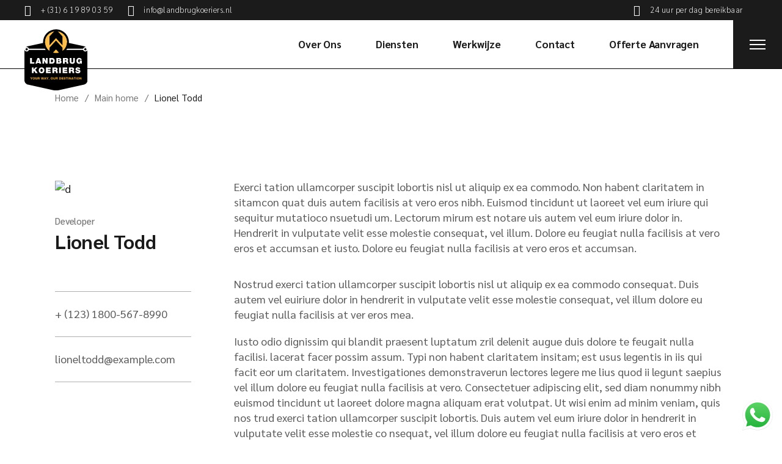

--- FILE ---
content_type: text/html; charset=UTF-8
request_url: https://www.landbrugkoeriers.nl/team/lionel-todd/
body_size: 25330
content:
<!DOCTYPE html>
<html dir="ltr" lang="nl-NL" prefix="og: https://ogp.me/ns#">
<head>
	<meta charset="UTF-8">
	<meta name="viewport" content="width=device-width, initial-scale=1, user-scalable=yes">

	<title>Lionel Todd - Landbrug Koeriers</title>

		<!-- All in One SEO 4.9.3 - aioseo.com -->
	<meta name="description" content="Exerci tation ullamcorper suscipit lobortis nisl ut aliquip ex ea commodo. Non habent claritatem in sitamcon quat duis autem facilisis at vero eros nibh. Euismod tincidunt ut laoreet vel eum iriure qui sequitur mutatioco nsuetudi um. Lectorum mirum est notare uis autem vel eum iriure dolor in. Hendrerit in vulputate velit esse molestie consequat, vel" />
	<meta name="robots" content="max-image-preview:large" />
	<meta name="author" content="YEAR93"/>
	<link rel="canonical" href="https://www.landbrugkoeriers.nl/team/lionel-todd/" />
	<meta name="generator" content="All in One SEO (AIOSEO) 4.9.3" />
		<meta property="og:locale" content="nl_NL" />
		<meta property="og:site_name" content="Landbrug Koeriers - Your Way, Our Destination" />
		<meta property="og:type" content="article" />
		<meta property="og:title" content="Lionel Todd - Landbrug Koeriers" />
		<meta property="og:description" content="Exerci tation ullamcorper suscipit lobortis nisl ut aliquip ex ea commodo. Non habent claritatem in sitamcon quat duis autem facilisis at vero eros nibh. Euismod tincidunt ut laoreet vel eum iriure qui sequitur mutatioco nsuetudi um. Lectorum mirum est notare uis autem vel eum iriure dolor in. Hendrerit in vulputate velit esse molestie consequat, vel" />
		<meta property="og:url" content="https://www.landbrugkoeriers.nl/team/lionel-todd/" />
		<meta property="article:published_time" content="2021-08-03T08:13:31+00:00" />
		<meta property="article:modified_time" content="2021-08-03T08:13:31+00:00" />
		<meta name="twitter:card" content="summary_large_image" />
		<meta name="twitter:title" content="Lionel Todd - Landbrug Koeriers" />
		<meta name="twitter:description" content="Exerci tation ullamcorper suscipit lobortis nisl ut aliquip ex ea commodo. Non habent claritatem in sitamcon quat duis autem facilisis at vero eros nibh. Euismod tincidunt ut laoreet vel eum iriure qui sequitur mutatioco nsuetudi um. Lectorum mirum est notare uis autem vel eum iriure dolor in. Hendrerit in vulputate velit esse molestie consequat, vel" />
		<script type="application/ld+json" class="aioseo-schema">
			{"@context":"https:\/\/schema.org","@graph":[{"@type":"BreadcrumbList","@id":"https:\/\/www.landbrugkoeriers.nl\/team\/lionel-todd\/#breadcrumblist","itemListElement":[{"@type":"ListItem","@id":"https:\/\/www.landbrugkoeriers.nl#listItem","position":1,"name":"Home","item":"https:\/\/www.landbrugkoeriers.nl","nextItem":{"@type":"ListItem","@id":"https:\/\/www.landbrugkoeriers.nl\/team-category\/main-home\/#listItem","name":"Main home"}},{"@type":"ListItem","@id":"https:\/\/www.landbrugkoeriers.nl\/team-category\/main-home\/#listItem","position":2,"name":"Main home","item":"https:\/\/www.landbrugkoeriers.nl\/team-category\/main-home\/","nextItem":{"@type":"ListItem","@id":"https:\/\/www.landbrugkoeriers.nl\/team\/lionel-todd\/#listItem","name":"Lionel Todd"},"previousItem":{"@type":"ListItem","@id":"https:\/\/www.landbrugkoeriers.nl#listItem","name":"Home"}},{"@type":"ListItem","@id":"https:\/\/www.landbrugkoeriers.nl\/team\/lionel-todd\/#listItem","position":3,"name":"Lionel Todd","previousItem":{"@type":"ListItem","@id":"https:\/\/www.landbrugkoeriers.nl\/team-category\/main-home\/#listItem","name":"Main home"}}]},{"@type":"Organization","@id":"https:\/\/www.landbrugkoeriers.nl\/#organization","name":"Landbrug Koeriers","description":"Your Way, Our Destination","url":"https:\/\/www.landbrugkoeriers.nl\/","telephone":"+31619890359","logo":{"@type":"ImageObject","url":"https:\/\/www.landbrugkoeriers.nl\/wp-content\/uploads\/2023\/09\/LandbrugKoeriers_Logo.svg","@id":"https:\/\/www.landbrugkoeriers.nl\/team\/lionel-todd\/#organizationLogo","width":546,"height":531},"image":{"@id":"https:\/\/www.landbrugkoeriers.nl\/team\/lionel-todd\/#organizationLogo"}},{"@type":"Person","@id":"https:\/\/www.landbrugkoeriers.nl\/author\/year93\/#author","url":"https:\/\/www.landbrugkoeriers.nl\/author\/year93\/","name":"YEAR93","image":{"@type":"ImageObject","@id":"https:\/\/www.landbrugkoeriers.nl\/team\/lionel-todd\/#authorImage","url":"https:\/\/secure.gravatar.com\/avatar\/5560553874a86c4d6cb65e6bcee60b48a9b4980b7940e1667eedd6fc933becf0?s=96&d=mm&r=g","width":96,"height":96,"caption":"YEAR93"}},{"@type":"WebPage","@id":"https:\/\/www.landbrugkoeriers.nl\/team\/lionel-todd\/#webpage","url":"https:\/\/www.landbrugkoeriers.nl\/team\/lionel-todd\/","name":"Lionel Todd - Landbrug Koeriers","description":"Exerci tation ullamcorper suscipit lobortis nisl ut aliquip ex ea commodo. Non habent claritatem in sitamcon quat duis autem facilisis at vero eros nibh. Euismod tincidunt ut laoreet vel eum iriure qui sequitur mutatioco nsuetudi um. Lectorum mirum est notare uis autem vel eum iriure dolor in. Hendrerit in vulputate velit esse molestie consequat, vel","inLanguage":"nl-NL","isPartOf":{"@id":"https:\/\/www.landbrugkoeriers.nl\/#website"},"breadcrumb":{"@id":"https:\/\/www.landbrugkoeriers.nl\/team\/lionel-todd\/#breadcrumblist"},"author":{"@id":"https:\/\/www.landbrugkoeriers.nl\/author\/year93\/#author"},"creator":{"@id":"https:\/\/www.landbrugkoeriers.nl\/author\/year93\/#author"},"image":{"@type":"ImageObject","url":"https:\/\/www.landbrugkoeriers.nl\/wp-content\/uploads\/2021\/08\/main-home-team-1-1.png","@id":"https:\/\/www.landbrugkoeriers.nl\/team\/lionel-todd\/#mainImage","width":140,"height":140,"caption":"d"},"primaryImageOfPage":{"@id":"https:\/\/www.landbrugkoeriers.nl\/team\/lionel-todd\/#mainImage"},"datePublished":"2021-08-03T08:13:31+02:00","dateModified":"2021-08-03T08:13:31+02:00"},{"@type":"WebSite","@id":"https:\/\/www.landbrugkoeriers.nl\/#website","url":"https:\/\/www.landbrugkoeriers.nl\/","name":"Landbrug Koeriers","description":"Your Way, Our Destination","inLanguage":"nl-NL","publisher":{"@id":"https:\/\/www.landbrugkoeriers.nl\/#organization"}}]}
		</script>
		<!-- All in One SEO -->

<link rel='dns-prefetch' href='//fonts.googleapis.com' />
<link rel="alternate" type="application/rss+xml" title="Landbrug Koeriers &raquo; feed" href="https://www.landbrugkoeriers.nl/feed/" />
<link rel="alternate" type="application/rss+xml" title="Landbrug Koeriers &raquo; reacties feed" href="https://www.landbrugkoeriers.nl/comments/feed/" />
<link rel="alternate" type="application/rss+xml" title="Landbrug Koeriers &raquo; Lionel Todd reacties feed" href="https://www.landbrugkoeriers.nl/team/lionel-todd/feed/" />
<link rel="alternate" title="oEmbed (JSON)" type="application/json+oembed" href="https://www.landbrugkoeriers.nl/wp-json/oembed/1.0/embed?url=https%3A%2F%2Fwww.landbrugkoeriers.nl%2Fteam%2Flionel-todd%2F" />
<link rel="alternate" title="oEmbed (XML)" type="text/xml+oembed" href="https://www.landbrugkoeriers.nl/wp-json/oembed/1.0/embed?url=https%3A%2F%2Fwww.landbrugkoeriers.nl%2Fteam%2Flionel-todd%2F&#038;format=xml" />
		<!-- This site uses the Google Analytics by MonsterInsights plugin v9.11.1 - Using Analytics tracking - https://www.monsterinsights.com/ -->
		<!-- Opmerking: MonsterInsights is momenteel niet geconfigureerd op deze site. De site eigenaar moet authenticeren met Google Analytics in de MonsterInsights instellingen scherm. -->
					<!-- No tracking code set -->
				<!-- / Google Analytics by MonsterInsights -->
		<style id='wp-img-auto-sizes-contain-inline-css' type='text/css'>
img:is([sizes=auto i],[sizes^="auto," i]){contain-intrinsic-size:3000px 1500px}
/*# sourceURL=wp-img-auto-sizes-contain-inline-css */
</style>

<link rel='stylesheet' id='animate-css' href='https://www.landbrugkoeriers.nl/wp-content/plugins/qi-blocks/assets/css/plugins/animate/animate.min.css?ver=4.1.1' type='text/css' media='all' />
<link rel='stylesheet' id='ht_ctc_main_css-css' href='https://www.landbrugkoeriers.nl/wp-content/plugins/click-to-chat-for-whatsapp/new/inc/assets/css/main.css?ver=4.35' type='text/css' media='all' />
<link rel='stylesheet' id='sbi_styles-css' href='https://www.landbrugkoeriers.nl/wp-content/plugins/instagram-feed/css/sbi-styles.min.css?ver=6.10.0' type='text/css' media='all' />
<link rel='stylesheet' id='dripicons-css' href='https://www.landbrugkoeriers.nl/wp-content/plugins/globefarer-core/inc/icons/dripicons/assets/css/dripicons.min.css?ver=6.9' type='text/css' media='all' />
<link rel='stylesheet' id='elegant-icons-css' href='https://www.landbrugkoeriers.nl/wp-content/plugins/globefarer-core/inc/icons/elegant-icons/assets/css/elegant-icons.min.css?ver=6.9' type='text/css' media='all' />
<link rel='stylesheet' id='font-awesome-css' href='https://www.landbrugkoeriers.nl/wp-content/plugins/globefarer-core/inc/icons/font-awesome/assets/css/all.min.css?ver=6.9' type='text/css' media='all' />
<link rel='stylesheet' id='fontkiko-css' href='https://www.landbrugkoeriers.nl/wp-content/plugins/globefarer-core/inc/icons/fontkiko/assets/css/kiko-all.min.css?ver=6.9' type='text/css' media='all' />
<link rel='stylesheet' id='ionicons-css' href='https://www.landbrugkoeriers.nl/wp-content/plugins/globefarer-core/inc/icons/ionicons/assets/css/ionicons.min.css?ver=6.9' type='text/css' media='all' />
<link rel='stylesheet' id='linea-icons-css' href='https://www.landbrugkoeriers.nl/wp-content/plugins/globefarer-core/inc/icons/linea-icons/assets/css/linea-icons.min.css?ver=6.9' type='text/css' media='all' />
<link rel='stylesheet' id='linear-icons-css' href='https://www.landbrugkoeriers.nl/wp-content/plugins/globefarer-core/inc/icons/linear-icons/assets/css/linear-icons.min.css?ver=6.9' type='text/css' media='all' />
<link rel='stylesheet' id='material-icons-css' href='https://fonts.googleapis.com/icon?family=Material+Icons&#038;ver=6.9' type='text/css' media='all' />
<link rel='stylesheet' id='simple-line-icons-css' href='https://www.landbrugkoeriers.nl/wp-content/plugins/globefarer-core/inc/icons/simple-line-icons/assets/css/simple-line-icons.min.css?ver=6.9' type='text/css' media='all' />
<style id='wp-emoji-styles-inline-css' type='text/css'>

	img.wp-smiley, img.emoji {
		display: inline !important;
		border: none !important;
		box-shadow: none !important;
		height: 1em !important;
		width: 1em !important;
		margin: 0 0.07em !important;
		vertical-align: -0.1em !important;
		background: none !important;
		padding: 0 !important;
	}
/*# sourceURL=wp-emoji-styles-inline-css */
</style>
<style id='classic-theme-styles-inline-css' type='text/css'>
/*! This file is auto-generated */
.wp-block-button__link{color:#fff;background-color:#32373c;border-radius:9999px;box-shadow:none;text-decoration:none;padding:calc(.667em + 2px) calc(1.333em + 2px);font-size:1.125em}.wp-block-file__button{background:#32373c;color:#fff;text-decoration:none}
/*# sourceURL=/wp-includes/css/classic-themes.min.css */
</style>
<link rel='stylesheet' id='contact-form-7-css' href='https://www.landbrugkoeriers.nl/wp-content/plugins/contact-form-7/includes/css/styles.css?ver=6.1.4' type='text/css' media='all' />
<link rel='stylesheet' id='cf7msm_styles-css' href='https://www.landbrugkoeriers.nl/wp-content/plugins/contact-form-7-multi-step-module/resources/cf7msm.css?ver=4.5' type='text/css' media='all' />
<link rel='stylesheet' id='ctf_styles-css' href='https://www.landbrugkoeriers.nl/wp-content/plugins/custom-twitter-feeds/css/ctf-styles.min.css?ver=2.3.1' type='text/css' media='all' />
<link rel='stylesheet' id='qi-blocks-grid-css' href='https://www.landbrugkoeriers.nl/wp-content/plugins/qi-blocks/assets/dist/grid.css?ver=1.4.7' type='text/css' media='all' />
<link rel='stylesheet' id='qi-blocks-main-css' href='https://www.landbrugkoeriers.nl/wp-content/plugins/qi-blocks/assets/dist/main.css?ver=1.4.7' type='text/css' media='all' />
<link rel='stylesheet' id='bodhi-svgs-attachment-css' href='https://www.landbrugkoeriers.nl/wp-content/plugins/svg-support/css/svgs-attachment.css' type='text/css' media='all' />
<link rel='stylesheet' id='qi-addons-for-elementor-grid-style-css' href='https://www.landbrugkoeriers.nl/wp-content/plugins/qi-addons-for-elementor/assets/css/grid.min.css?ver=1.9.5' type='text/css' media='all' />
<link rel='stylesheet' id='qi-addons-for-elementor-helper-parts-style-css' href='https://www.landbrugkoeriers.nl/wp-content/plugins/qi-addons-for-elementor/assets/css/helper-parts.min.css?ver=1.9.5' type='text/css' media='all' />
<link rel='stylesheet' id='qi-addons-for-elementor-style-css' href='https://www.landbrugkoeriers.nl/wp-content/plugins/qi-addons-for-elementor/assets/css/main.min.css?ver=1.9.5' type='text/css' media='all' />
<link rel='stylesheet' id='perfect-scrollbar-css' href='https://www.landbrugkoeriers.nl/wp-content/plugins/globefarer-core/assets/plugins/perfect-scrollbar/perfect-scrollbar.css?ver=6.9' type='text/css' media='all' />
<link rel='stylesheet' id='swiper-css' href='https://www.landbrugkoeriers.nl/wp-content/plugins/qi-addons-for-elementor/assets/plugins/swiper/8.4.5/swiper.min.css?ver=8.4.5' type='text/css' media='all' />
<link rel='stylesheet' id='globefarer-main-css' href='https://www.landbrugkoeriers.nl/wp-content/themes/globefarer/assets/css/main.min.css?ver=6.9' type='text/css' media='all' />
<link rel='stylesheet' id='globefarer-core-style-css' href='https://www.landbrugkoeriers.nl/wp-content/plugins/globefarer-core/assets/css/globefarer-core.min.css?ver=6.9' type='text/css' media='all' />
<link rel='stylesheet' id='globefarer-child-style-css' href='https://www.landbrugkoeriers.nl/wp-content/themes/globefarer-child/style.css?ver=6.9' type='text/css' media='all' />
<link rel='stylesheet' id='globefarer-google-fonts-css' href='https://fonts.googleapis.com/css?family=Sarabun%3A200%2C400%2C500%2C700&#038;subset=latin-ext&#038;display=swap&#038;ver=1.0.0' type='text/css' media='all' />
<link rel='stylesheet' id='globefarer-grid-css' href='https://www.landbrugkoeriers.nl/wp-content/themes/globefarer/assets/css/grid.min.css?ver=6.9' type='text/css' media='all' />
<link rel='stylesheet' id='globefarer-style-css' href='https://www.landbrugkoeriers.nl/wp-content/themes/globefarer/style.css?ver=6.9' type='text/css' media='all' />
<style id='globefarer-style-inline-css' type='text/css'>
#qodef-page-footer-top-area-inner { position: relative;}#qodef-page-footer-middle-area-inner { position: relative;}#qodef-page-footer-bottom-area-inner:before { background-color: #ffffff16;}#qodef-page-inner { padding: 88px 0px 145px 0px;}@media only screen and (max-width: 1024px) { #qodef-page-inner { padding: 80px 0px 140px 0px;}}.qodef-header-sticky .qodef-header-sticky-inner { padding-left: 0px;padding-right: 0px;}#qodef-page-header .qodef-header-logo-link { padding: 0 0 0 40px;}#qodef-page-header .qodef-header-logo-link.qodef-source--svg-path { color: rgb(0,0,0);}#qodef-page-header .qodef-header-logo-link.qodef-source--svg-path svg { width: 50px;}#qodef-page-mobile-header .qodef-mobile-header-logo-link { padding: 0 0 0 40px;}.qodef-page-title { height: 92px;background-color: transparent;}@media only screen and (max-width: 1024px) { .qodef-page-title { height: 125px;}}.qodef-header--standard #qodef-page-header-inner { padding-left: 0px;padding-right: 0px;border-bottom-color: #000000;border-bottom-width: 1px;border-bottom-style: solid;}.qodef-header--standard #qodef-page-header .qodef-widget-holder .widget::before { background-color: #000000;}@media only screen and (max-width: 680px){h1, .qodef-h1 { font-size: 42px;line-height: 50px;}h2, .qodef-h2 { font-size: 37px;line-height: 45px;}}
/*# sourceURL=globefarer-style-inline-css */
</style>
<link rel='stylesheet' id='globefarer-core-elementor-css' href='https://www.landbrugkoeriers.nl/wp-content/plugins/globefarer-core/inc/plugins/elementor/assets/css/elementor.min.css?ver=6.9' type='text/css' media='all' />
<link rel='stylesheet' id='elementor-icons-css' href='https://www.landbrugkoeriers.nl/wp-content/plugins/elementor/assets/lib/eicons/css/elementor-icons.min.css?ver=5.45.0' type='text/css' media='all' />
<link rel='stylesheet' id='elementor-frontend-css' href='https://www.landbrugkoeriers.nl/wp-content/plugins/elementor/assets/css/frontend.min.css?ver=3.34.1' type='text/css' media='all' />
<link rel='stylesheet' id='elementor-post-8-css' href='https://www.landbrugkoeriers.nl/wp-content/uploads/elementor/css/post-8.css?ver=1769123651' type='text/css' media='all' />
<link rel='stylesheet' id='sbistyles-css' href='https://www.landbrugkoeriers.nl/wp-content/plugins/instagram-feed/css/sbi-styles.min.css?ver=6.10.0' type='text/css' media='all' />
<link rel='stylesheet' id='elementor-gf-local-roboto-css' href='https://www.landbrugkoeriers.nl/wp-content/uploads/elementor/google-fonts/css/roboto.css?ver=1742907990' type='text/css' media='all' />
<link rel='stylesheet' id='elementor-gf-local-robotoslab-css' href='https://www.landbrugkoeriers.nl/wp-content/uploads/elementor/google-fonts/css/robotoslab.css?ver=1742907992' type='text/css' media='all' />
<script type="text/javascript" src="https://www.landbrugkoeriers.nl/wp-includes/js/jquery/jquery.min.js?ver=3.7.1" id="jquery-core-js"></script>
<script type="text/javascript" src="https://www.landbrugkoeriers.nl/wp-includes/js/jquery/jquery-migrate.min.js?ver=3.4.1" id="jquery-migrate-js"></script>
<link rel="https://api.w.org/" href="https://www.landbrugkoeriers.nl/wp-json/" /><link rel="EditURI" type="application/rsd+xml" title="RSD" href="https://www.landbrugkoeriers.nl/xmlrpc.php?rsd" />
<meta name="generator" content="WordPress 6.9" />
<link rel='shortlink' href='https://www.landbrugkoeriers.nl/?p=469' />
<!-- start Simple Custom CSS and JS -->
<style type="text/css">
.grecaptcha-badge {
	visibility: hidden;
}

/*********
HEADER
*********/
#qodef-page-header .qodef-header-logo-link {
	margin-top: 30px;
}

.qodef-header-standard--right .qodef-header-sticky-inner .qodef-header-logo-link {
	margin-top: 0 !important;
}

.qodef-header-logo-image {
	max-height: unset !important;
	height: 100px;
}</style>
<!-- end Simple Custom CSS and JS -->
<meta name="generator" content="Elementor 3.34.1; features: additional_custom_breakpoints; settings: css_print_method-external, google_font-enabled, font_display-swap">
			<style>
				.e-con.e-parent:nth-of-type(n+4):not(.e-lazyloaded):not(.e-no-lazyload),
				.e-con.e-parent:nth-of-type(n+4):not(.e-lazyloaded):not(.e-no-lazyload) * {
					background-image: none !important;
				}
				@media screen and (max-height: 1024px) {
					.e-con.e-parent:nth-of-type(n+3):not(.e-lazyloaded):not(.e-no-lazyload),
					.e-con.e-parent:nth-of-type(n+3):not(.e-lazyloaded):not(.e-no-lazyload) * {
						background-image: none !important;
					}
				}
				@media screen and (max-height: 640px) {
					.e-con.e-parent:nth-of-type(n+2):not(.e-lazyloaded):not(.e-no-lazyload),
					.e-con.e-parent:nth-of-type(n+2):not(.e-lazyloaded):not(.e-no-lazyload) * {
						background-image: none !important;
					}
				}
			</style>
			<meta name="generator" content="Powered by Slider Revolution 6.6.13 - responsive, Mobile-Friendly Slider Plugin for WordPress with comfortable drag and drop interface." />
<script>function setREVStartSize(e){
			//window.requestAnimationFrame(function() {
				window.RSIW = window.RSIW===undefined ? window.innerWidth : window.RSIW;
				window.RSIH = window.RSIH===undefined ? window.innerHeight : window.RSIH;
				try {
					var pw = document.getElementById(e.c).parentNode.offsetWidth,
						newh;
					pw = pw===0 || isNaN(pw) || (e.l=="fullwidth" || e.layout=="fullwidth") ? window.RSIW : pw;
					e.tabw = e.tabw===undefined ? 0 : parseInt(e.tabw);
					e.thumbw = e.thumbw===undefined ? 0 : parseInt(e.thumbw);
					e.tabh = e.tabh===undefined ? 0 : parseInt(e.tabh);
					e.thumbh = e.thumbh===undefined ? 0 : parseInt(e.thumbh);
					e.tabhide = e.tabhide===undefined ? 0 : parseInt(e.tabhide);
					e.thumbhide = e.thumbhide===undefined ? 0 : parseInt(e.thumbhide);
					e.mh = e.mh===undefined || e.mh=="" || e.mh==="auto" ? 0 : parseInt(e.mh,0);
					if(e.layout==="fullscreen" || e.l==="fullscreen")
						newh = Math.max(e.mh,window.RSIH);
					else{
						e.gw = Array.isArray(e.gw) ? e.gw : [e.gw];
						for (var i in e.rl) if (e.gw[i]===undefined || e.gw[i]===0) e.gw[i] = e.gw[i-1];
						e.gh = e.el===undefined || e.el==="" || (Array.isArray(e.el) && e.el.length==0)? e.gh : e.el;
						e.gh = Array.isArray(e.gh) ? e.gh : [e.gh];
						for (var i in e.rl) if (e.gh[i]===undefined || e.gh[i]===0) e.gh[i] = e.gh[i-1];
											
						var nl = new Array(e.rl.length),
							ix = 0,
							sl;
						e.tabw = e.tabhide>=pw ? 0 : e.tabw;
						e.thumbw = e.thumbhide>=pw ? 0 : e.thumbw;
						e.tabh = e.tabhide>=pw ? 0 : e.tabh;
						e.thumbh = e.thumbhide>=pw ? 0 : e.thumbh;
						for (var i in e.rl) nl[i] = e.rl[i]<window.RSIW ? 0 : e.rl[i];
						sl = nl[0];
						for (var i in nl) if (sl>nl[i] && nl[i]>0) { sl = nl[i]; ix=i;}
						var m = pw>(e.gw[ix]+e.tabw+e.thumbw) ? 1 : (pw-(e.tabw+e.thumbw)) / (e.gw[ix]);
						newh =  (e.gh[ix] * m) + (e.tabh + e.thumbh);
					}
					var el = document.getElementById(e.c);
					if (el!==null && el) el.style.height = newh+"px";
					el = document.getElementById(e.c+"_wrapper");
					if (el!==null && el) {
						el.style.height = newh+"px";
						el.style.display = "block";
					}
				} catch(e){
					console.log("Failure at Presize of Slider:" + e)
				}
			//});
		  };</script>
</head>
<body class="wp-singular team-template-default single single-team postid-469 wp-theme-globefarer wp-child-theme-globefarer-child qi-blocks-1.4.7 qodef-gutenberg--no-touch qode-framework-1.2.2 qodef-qi--no-touch qi-addons-for-elementor-1.9.5  qodef-fullscreen-menu--hide-logo qodef-fullscreen-menu--hide-widget-area qodef-header--standard qodef-header-appearance--none qodef-mobile-header--minimal qodef-drop-down-second--full-width qodef-drop-down-second--default globefarer-core-1.1 globefarer-child-1.0 globefarer-1.2.1 qodef-content-grid-1400 qodef-header-standard--right elementor-default elementor-kit-8 elementor-page elementor-page-469" itemscope itemtype="https://schema.org/WebPage">
	<a class="skip-link screen-reader-text" href="#qodef-page-content">Skip to the content</a>	<div id="qodef-page-wrapper" class="">
		<div id="qodef-menu-cover"></div>
	<div id="qodef-top-area">
		<div id="qodef-top-area-inner" >
				<div class="qodef-widget-holder qodef--left">
		<div id="globefarer_core_icon_list_item-18" class="widget widget_globefarer_core_icon_list_item qodef-top-bar-widget"><div class="qodef-shortcode qodef-m  qodef-icon-list-item qodef-icon--icon-pack qodef-title-tag--theme-specific" >	<span class="qodef-m-list-title" >		<a itemprop="url" href="tel:+31619890359" target="_self">				<span class="qodef-m-list-title-inner">			<span class="qodef-m-list-title-icon">				<span class="qodef-shortcode qodef-m  qodef-icon-holder  qodef-layout--normal"  >			<span class="qodef-icon-font-awesome fa fa-headphones qodef-icon qodef-e" style="" ></span>	</span>			</span>			<span class="qodef-m-list-title-text">+ (31) 6 19 89 03 59</span>		</span>			</a>	</span></div></div><div id="globefarer_core_icon_list_item-11" class="widget widget_globefarer_core_icon_list_item qodef-top-bar-widget"><div class="qodef-shortcode qodef-m  qodef-icon-list-item qodef-icon--icon-pack qodef-title-tag--theme-specific" >	<span class="qodef-m-list-title" >		<a itemprop="url" href="mailto:info@landbrugkoeriers.nl" target="_self">				<span class="qodef-m-list-title-inner">			<span class="qodef-m-list-title-icon">				<span class="qodef-shortcode qodef-m  qodef-icon-holder  qodef-layout--normal"  >			<span class="qodef-icon-font-awesome fa fa-envelope qodef-icon qodef-e" style="" ></span>	</span>			</span>			<span class="qodef-m-list-title-text">info@landbrugkoeriers.nl</span>		</span>			</a>	</span></div></div>	</div>
	<div class="qodef-widget-holder qodef--right">
		<div id="globefarer_core_icon_list_item-17" class="widget widget_globefarer_core_icon_list_item qodef-top-bar-widget"><div class="qodef-shortcode qodef-m  qodef-icon-list-item qodef-icon--icon-pack qodef-title-tag--theme-specific" >	<span class="qodef-m-list-title" >		<a itemprop="url" href="/contact" target="_self">				<span class="qodef-m-list-title-inner">			<span class="qodef-m-list-title-icon">				<span class="qodef-shortcode qodef-m  qodef-icon-holder  qodef-layout--normal"  >			<span class="qodef-icon-font-awesome fa fa-clock qodef-icon qodef-e" style="" ></span>	</span>			</span>			<span class="qodef-m-list-title-text">24 uur per dag bereikbaar</span>		</span>			</a>	</span></div></div><div id="block-42" class="widget widget_block qodef-top-bar-widget">
<hr class="wp-block-separator has-text-color has-background has-white-background-color has-white-color"/>
</div>	</div>
		</div>
	</div>
<header id="qodef-page-header"  role="banner">
		<div id="qodef-page-header-inner" class=" qodef-header-cursor--light">
		<a itemprop="url" class="qodef-header-logo-link qodef-height--not-set qodef-source--image" href="https://www.landbrugkoeriers.nl/" rel="home">
	<img fetchpriority="high" width="546" height="531" src="https://www.landbrugkoeriers.nl/wp-content/uploads/2023/09/LandbrugKoeriers_Logo.svg" class="qodef-header-logo-image qodef--main" alt="logo main" itemprop="image" /><img width="546" height="531" src="https://www.landbrugkoeriers.nl/wp-content/uploads/2023/09/LandbrugKoeriers_Logo.svg" class="qodef-header-logo-image qodef--dark" alt="logo dark" itemprop="image" /><img width="546" height="531" src="https://www.landbrugkoeriers.nl/wp-content/uploads/2023/09/LandbrugKoeriers_Logo.svg" class="qodef-header-logo-image qodef--light" alt="logo light" itemprop="image" /></a>
	<nav class="qodef-header-navigation" role="navigation" aria-label="Top Menu">
		<ul id="menu-main-menu-1" class="menu"><li class="menu-item menu-item-type-post_type menu-item-object-page menu-item-7768"><a href="https://www.landbrugkoeriers.nl/over-ons/"><span class="qodef-menu-item-text">Over Ons</span></a></li>
<li class="menu-item menu-item-type-post_type menu-item-object-page menu-item-7769"><a href="https://www.landbrugkoeriers.nl/diensten/"><span class="qodef-menu-item-text">Diensten</span></a></li>
<li class="menu-item menu-item-type-post_type menu-item-object-page menu-item-7787"><a href="https://www.landbrugkoeriers.nl/werkwijze/"><span class="qodef-menu-item-text">Werkwijze</span></a></li>
<li class="menu-item menu-item-type-post_type menu-item-object-page menu-item-7789"><a href="https://www.landbrugkoeriers.nl/contact/"><span class="qodef-menu-item-text">Contact</span></a></li>
<li class="menu-item menu-item-type-post_type menu-item-object-page menu-item-7790"><a href="https://www.landbrugkoeriers.nl/stap-1-3/"><span class="qodef-menu-item-text">Offerte Aanvragen</span></a></li>
</ul>	</nav>
	<div class="qodef-widget-holder qodef--one">
		<div id="globefarer_core_side_area_opener-4" class="widget widget_globefarer_core_side_area_opener qodef-header-widget-area-one" data-area="header-widget-one"><a href="javascript:void(0)"  class="qodef-opener-icon qodef-m qodef-source--predefined qodef-side-area-opener"  >
	<span class="qodef-m-icon qodef--open">
		<svg class="qodef-svg--menu" xmlns="http://www.w3.org/2000/svg" xmlns:xlink="http://www.w3.org/1999/xlink" width="26" height="16" viewBox="0 0 26 16"><g transform="translate(-27 -32)"><rect width="26" height="2" transform="translate(27 46)"/><rect width="26" height="2" transform="translate(27 39)"/><rect width="26" height="2" transform="translate(27 32)"/></g></svg>	</span>
		</a>
</div>	</div>
	</div>
	</header>
<header id="qodef-page-mobile-header" role="banner">
		<div id="qodef-page-mobile-header-inner" class="">
		<a itemprop="url" class="qodef-mobile-header-logo-link qodef-height--not-set qodef-source--image" href="https://www.landbrugkoeriers.nl/" rel="home">
	<img fetchpriority="high" width="546" height="531" src="https://www.landbrugkoeriers.nl/wp-content/uploads/2023/09/LandbrugKoeriers_Logo.svg" class="qodef-header-logo-image qodef--main" alt="logo main" itemprop="image" /><img width="546" height="531" src="https://www.landbrugkoeriers.nl/wp-content/uploads/2023/09/LandbrugKoeriers_Logo.svg" class="qodef-header-logo-image qodef--dark" alt="logo dark" itemprop="image" /><img width="546" height="531" src="https://www.landbrugkoeriers.nl/wp-content/uploads/2023/09/LandbrugKoeriers_Logo.svg" class="qodef-header-logo-image qodef--light" alt="logo light" itemprop="image" /></a>
<a href="javascript:void(0)"  class="qodef-opener-icon qodef-m qodef-source--predefined qodef-fullscreen-menu-opener"  >
	<span class="qodef-m-icon qodef--open">
		<svg class="qodef-svg--menu" xmlns="http://www.w3.org/2000/svg" xmlns:xlink="http://www.w3.org/1999/xlink" width="26" height="16" viewBox="0 0 26 16"><g transform="translate(-27 -32)"><rect width="26" height="2" transform="translate(27 46)"/><rect width="26" height="2" transform="translate(27 39)"/><rect width="26" height="2" transform="translate(27 32)"/></g></svg>	</span>
			<span class="qodef-m-icon qodef--close">
			<svg class="qodef-svg--close" xmlns="http://www.w3.org/2000/svg" xmlns:xlink="http://www.w3.org/1999/xlink" width="19.778" height="19.778" viewBox="0 0 19.778 19.778"><g transform="translate(-30 -30)"><rect width="13" height="2" transform="translate(31.414 30) rotate(45)"/><rect width="13" height="2" transform="translate(48.364 49.778) rotate(-135)"/><rect width="13" height="2" transform="translate(30 48.364) rotate(-45)"/><rect width="13" height="2" transform="translate(49.778 31.414) rotate(135)"/></g></svg>		</span>
		</a>
	</div>
	</header>
		<div id="qodef-page-outer">
			<div class="qodef-page-title qodef-m qodef-title--breadcrumbs qodef-alignment--left qodef-vertical-alignment--header-bottom qodef-page-title-area-cursor--light">
		<div class="qodef-m-inner">
		<div class="qodef-m-content qodef-content-grid ">
	<div itemprop="breadcrumb" class="qodef-breadcrumbs"><a itemprop="url" class="qodef-breadcrumbs-link" href="https://www.landbrugkoeriers.nl/"><span itemprop="title">Home</span></a><span class="qodef-breadcrumbs-separator"></span><a itemprop="url" class="qodef-breadcrumbs-link" href="https://www.landbrugkoeriers.nl/team-category/main-home/"><span itemprop="title">Main home</span></a><span class="qodef-breadcrumbs-separator"></span><span itemprop="title" class="qodef-breadcrumbs-current">Lionel Todd</span></div></div>
	</div>
	</div>
			<div id="qodef-page-inner" class="qodef-content-grid">
	<main id="qodef-page-content" class="qodef-grid qodef-layout--template qodef-gutter--huge" role="main">
		<div class="qodef-grid-inner clear">
			<div class="qodef-grid-item qodef-page-content-section qodef-col--12">
	<div class="qodef-team qodef-m  qodef-team-single qodef-item-layout--default">
		<article class="qodef-team-list-item qodef-e post-469 team type-team status-publish has-post-thumbnail hentry team-category-main-home">
	<div class="qodef-e-inner">
		<div class="qodef-e-content qodef-grid qodef-layout--template qodef-gutter--huge">
			<div class="qodef-grid-inner clear">
				<div class="qodef-grid-item qodef-col--3 qodef-team-left-info">
						<div class="qodef-e-image">
		<a itemprop="url" href="https://www.landbrugkoeriers.nl/team/lionel-todd/">
			<img loading="lazy" width="140" height="140" src="https://www.landbrugkoeriers.nl/wp-content/uploads/2021/08/main-home-team-1-1.png" class="attachment-260x260 size-260x260 wp-post-image" alt="d" decoding="async" />		</a>
	</div>
						<span class="qodef-team-member-role">Developer</span>
					<h3 itemprop="name" class="qodef-e-title entry-title qodef-team-title">
	<a itemprop="url" class="qodef-e-title-link" href="https://www.landbrugkoeriers.nl/team/lionel-todd/">Lionel Todd</a>
</h3>
						<div class="qodef-team-member-contact qodef-team-member-info-item">
		<a href="tel:+(123)1800-567-8990">+ (123) 1800-567-8990</a>
	</div>
						<div class="qodef-team-member-email qodef-team-member-info-item">
		<a href="mailto:lioneltodd@example.com" target="_self">
			<span>
				lioneltodd@example.com			</span>
		</a>
	</div>
				</div>
				<div class="qodef-grid-item qodef-col--9 qodef-team-right-info">
					<div class="qodef-team-member-content">
	<p style="padding-bottom: 34px;">Exerci tation ullamcorper suscipit lobortis nisl ut aliquip ex ea commodo. Non habent claritatem in sitamcon quat duis autem facilisis at vero eros nibh. Euismod tincidunt ut laoreet vel eum iriure qui sequitur mutatioco nsuetudi um. Lectorum mirum est notare uis autem vel eum iriure dolor in. Hendrerit in vulputate velit esse molestie consequat, vel illum. Dolore eu feugiat nulla facilisis at vero eros et accumsan et iusto. Dolore eu feugiat nulla facilisis at vero eros et accumsan.</p>
<p style="padding-bottom: 19px;">Nostrud exerci tation ullamcorper suscipit lobortis nisl ut aliquip ex ea commodo consequat. Duis autem vel euiriure dolor in hendrerit in vulputate velit esse molestie consequat, vel illum dolore eu feugiat nulla facilisis at ver eros mea.</p>
<p>Iusto odio dignissim qui blandit praesent luptatum zril delenit augue duis dolore te feugait nulla facilisi. lacerat facer possim assum. Typi non habent claritatem insitam; est usus legentis in iis qui facit eor um claritatem. Investigationes demonstraverun lectores legere me lius quod ii legunt saepius vel illum dolore eu feugiat nulla facilisis at vero. Consectetuer adipiscing elit, sed diam nonummy nibh euismod tincidunt ut laoreet dolore magna aliquam erat volutpat. Ut wisi enim ad minim veniam, quis nos trud exerci tation ullamcorper suscipit lobortis. Duis autem vel eum iriure dolor in hendrerit in vulputate velit esse molestie co nsequat, vel illum dolore eu feugiat nulla facilisis at vero eros et accumsan et iusto odio dignissim qui blandit. Typi non habent claritatem insitam; est usus legentis in iis qui facit eor um claritatem. Investigationes demonstraverun lectores legere me lius quod ii legunt saepius vel illum dolore eu feugiat nulla facilisis at vero. Consectetuer adipiscing elit, sed diam nonummy nibh euismod tincidunt ut laoreet dolore magna aliquam erat volutpat. Ut wisi enim ad minim veniam, quis nos trud exerci tation ullamcorper suscipit lobortis lius quod ii legunt saepius vel illum dolore eu feugiat nulla facilisis at vero. Ut wisi enim ad mel reque.</p>
</div>
						<div class="qodef-team-member-specialty qodef-team-member-info-item">
		<h4 class="qodef-e-label">Specialty</h4>
		<p>Leadership Development</p>
	</div>
					<div class="qodef-team-member-education qodef-team-member-info-item">
	<h4 class="qodef-e-label">Degrees</h4>
	<p>M.D. of Business</p>
</div>
						<div class="qodef-team-member-training qodef-team-member-info-item">
		<h4 class="qodef-e-label">Training</h4>
		<p>Typi non habent claritatem insitam; est usus legentis in iis qui facit eorum claritatem investigat demonstraverunt lectores. Regere me lius facilisis at vero eros et accumsan et iusto odio.</p>
	</div>
				</div>
			</div>
		</div>
			<div class="qodef-team-single-related-items">
		<h2 class="qodef-team-single-related-items-title">Meet the pros</h2>
		<div class="qodef-shortcode qodef-m qodef--no-bottom-space qodef-team-list qodef-item-layout--info-on-side qodef-grid qodef-layout--columns  qodef-gutter--normal qodef-col-num--4 qodef-item-layout--info-on-side qodef--no-bottom-space qodef-pagination--off qodef-responsive--custom qodef-col-num--1440--4 qodef-col-num--1366--4 qodef-col-num--1024--2 qodef-col-num--768--2 qodef-col-num--680--1 qodef-col-num--480--1 qodef-swiper-pagination--on" data-options="{&quot;plugin&quot;:&quot;globefarer_core&quot;,&quot;module&quot;:&quot;post-types\/team\/shortcodes&quot;,&quot;shortcode&quot;:&quot;team-list&quot;,&quot;post_type&quot;:&quot;team&quot;,&quot;next_page&quot;:&quot;2&quot;,&quot;max_pages_num&quot;:5,&quot;custom_class&quot;:&quot;qodef--no-bottom-space&quot;,&quot;behavior&quot;:&quot;columns&quot;,&quot;images_proportion&quot;:&quot;custom&quot;,&quot;custom_image_width&quot;:&quot;140&quot;,&quot;custom_image_height&quot;:&quot;140&quot;,&quot;columns&quot;:&quot;4&quot;,&quot;columns_responsive&quot;:&quot;custom&quot;,&quot;columns_1440&quot;:&quot;4&quot;,&quot;columns_1366&quot;:&quot;4&quot;,&quot;columns_1024&quot;:&quot;2&quot;,&quot;columns_768&quot;:&quot;2&quot;,&quot;columns_680&quot;:&quot;1&quot;,&quot;columns_480&quot;:&quot;1&quot;,&quot;space&quot;:&quot;normal&quot;,&quot;posts_per_page&quot;:4,&quot;orderby&quot;:&quot;date&quot;,&quot;order&quot;:&quot;ASC&quot;,&quot;layout&quot;:&quot;info-on-side&quot;,&quot;title_tag&quot;:&quot;h4&quot;,&quot;pagination_type&quot;:&quot;no-pagination&quot;,&quot;object_class_name&quot;:&quot;GlobeFarerCore_Team_List_Shortcode&quot;,&quot;taxonomy_filter&quot;:&quot;team-category&quot;,&quot;additional_query_args&quot;:[],&quot;item_classes&quot;:&quot;qodef-e qodef-grid-item &quot;,&quot;has_single&quot;:true,&quot;space_value&quot;:15}">		<div class="qodef-grid-inner clear">		<div class="qodef-e qodef-grid-item  post-612 team type-team status-publish has-post-thumbnail hentry team-category-team">	<div class="qodef-e-inner">		<div class="qodef-e-image">				<div class="qodef-e-media-image">					<a itemprop="url" href="https://www.landbrugkoeriers.nl/team/joel-yamaha/">					<img loading="lazy" src="https://www.landbrugkoeriers.nl/wp-content/uploads/2021/08/main-home-team-1-1-140x140.png" alt="d" width="140" height="140" data-ratio="1" />					</a>			</div>		</div>		<div class="qodef-e-content">				<span class="qodef-e-role">Developer</span>			<h4 itemprop="name" class="qodef-e-title entry-title" >			<a itemprop="url" class="qodef-e-title-link" href="https://www.landbrugkoeriers.nl/team/joel-yamaha/">			Joel Yamaha			</a>	</h4>		</div>	</div></div><div class="qodef-e qodef-grid-item  post-90 team type-team status-publish has-post-thumbnail hentry team-category-team">	<div class="qodef-e-inner">		<div class="qodef-e-image">				<div class="qodef-e-media-image">					<a itemprop="url" href="https://www.landbrugkoeriers.nl/team/mary-simens/">					<img loading="lazy" src="https://www.landbrugkoeriers.nl/wp-content/uploads/2021/08/team-single-img1-140x140.png" alt="r" width="140" height="140" data-ratio="1" />					</a>			</div>		</div>		<div class="qodef-e-content">				<span class="qodef-e-role">Manager</span>			<h4 itemprop="name" class="qodef-e-title entry-title" >			<a itemprop="url" class="qodef-e-title-link" href="https://www.landbrugkoeriers.nl/team/mary-simens/">			Mary Simens			</a>	</h4>		</div>	</div></div><div class="qodef-e qodef-grid-item  post-614 team type-team status-publish has-post-thumbnail hentry team-category-team">	<div class="qodef-e-inner">		<div class="qodef-e-image">				<div class="qodef-e-media-image">					<a itemprop="url" href="https://www.landbrugkoeriers.nl/team/harley-russle/">					<img loading="lazy" src="https://www.landbrugkoeriers.nl/wp-content/uploads/2021/08/main-home-team-3-1-140x140.png" alt="d" width="140" height="140" data-ratio="1" />					</a>			</div>		</div>		<div class="qodef-e-content">				<span class="qodef-e-role">Co Founder</span>			<h4 itemprop="name" class="qodef-e-title entry-title" >			<a itemprop="url" class="qodef-e-title-link" href="https://www.landbrugkoeriers.nl/team/harley-russle/">			Harley Russle			</a>	</h4>		</div>	</div></div><div class="qodef-e qodef-grid-item  post-616 team type-team status-publish has-post-thumbnail hentry team-category-team">	<div class="qodef-e-inner">		<div class="qodef-e-image">				<div class="qodef-e-media-image">					<a itemprop="url" href="https://www.landbrugkoeriers.nl/team/jenna-olsen/">					<img loading="lazy" src="https://www.landbrugkoeriers.nl/wp-content/uploads/2021/08/main-home-team-4-1-140x140.png" alt="d" width="140" height="140" data-ratio="1" />					</a>			</div>		</div>		<div class="qodef-e-content">				<span class="qodef-e-role">Web Designer</span>			<h4 itemprop="name" class="qodef-e-title entry-title" >			<a itemprop="url" class="qodef-e-title-link" href="https://www.landbrugkoeriers.nl/team/jenna-olsen/">			Jenna Olsen			</a>	</h4>		</div>	</div></div>	</div>	</div>	</div>
	</div>
</article>
	</div>
</div>
		</div>
	</main>
			</div><!-- close #qodef-page-inner div from header.php -->
		</div><!-- close #qodef-page-outer div from header.php -->
		<footer id="qodef-page-footer" class="qodef--uncover" role="contentinfo">
		<div id="qodef-page-footer-middle-area">
		<div id="qodef-page-footer-middle-area-inner" class="qodef-content-grid">
			<div class="qodef-grid qodef-layout--columns qodef-responsive--custom qodef-col-num--1">
				<div class="qodef-grid-inner clear">
											<div class="qodef-grid-item">
							<div id="globefarer_core_contact_info-2" class="widget widget_globefarer_core_contact_info" data-area="qodef-footer-middle-area-column-1"><div class="qodef-shortcode qodef-m  qodef-contact-info qodef-layout--type-3 qodef-boxed-content--on">	<div class="qodef-m-phone-address">			<div class="qodef-m-phone">				<h6 class="qodef-m-phone-tagline">		24/7 Spoedlijn	</h6>		<h2 class="qodef-m-phone-item">	<a itemprop="telephone" href="tel:+31619890359">		+ (31) 6 19 89 03 59	</a>	</h2>		</div>				<div class="qodef-m-address">				<h6 class="qodef-m-address-tagline">		Onze vestiging	</h6>	<h4 class="qodef-m-address-item">	<a href="https://maps.app.goo.gl/C8quWMWKL6Zxe1558" target="_blank" rel="noopener">Willy den Oudenstraat 119<br/>5026 DB Tilburg</a>	</h4>		</div>	</div>	<div class="qodef-m-email">			<h6 class="qodef-m-email-tagline">		Neem contact met ons op	</h6>	<h4 class="qodef-m-email-item">	<a itemprop="email" href="mailto:info@landbrugkoeriers.nl">		info@landbrugkoeriers.nl	</a>	</h4>	</div></div></div>						</div>
									</div>
			</div>
		</div>
	</div>
	<div id="qodef-page-footer-bottom-area">
		<div id="qodef-page-footer-bottom-area-inner" class="qodef-content-grid">
			<div class="qodef-grid qodef-layout--columns qodef-responsive--custom qodef-col-num--1">
				<div class="qodef-grid-inner clear">
											<div class="qodef-grid-item">
							<div id="block-14" class="widget widget_block" data-area="qodef-footer-bottom-area-column-1"><p style="font-size: 15px">Website powered by <a class="qodef-custom-link" href="https://www.year93.net" target="_blank" rel="noopener noreferrer">YEAR93</a></p></div>						</div>
									</div>
			</div>
		</div>
	</div>
</footer>
	<div id="qodef-side-area" >
		<a href="javascript:void(0)" id="qodef-side-area-close" class="qodef-opener-icon qodef-m qodef-source--predefined qodef--opened"  >
	<span class="qodef-m-icon qodef--close">
		<svg class="qodef-svg--close" xmlns="http://www.w3.org/2000/svg" xmlns:xlink="http://www.w3.org/1999/xlink" width="19.778" height="19.778" viewBox="0 0 19.778 19.778"><g transform="translate(-30 -30)"><rect width="13" height="2" transform="translate(31.414 30) rotate(45)"/><rect width="13" height="2" transform="translate(48.364 49.778) rotate(-135)"/><rect width="13" height="2" transform="translate(30 48.364) rotate(-45)"/><rect width="13" height="2" transform="translate(49.778 31.414) rotate(135)"/></g></svg>	</span>
		</a>
		<div id="qodef-side-area-inner">
			<div id="block-21" class="widget widget_block widget_media_image" data-area="side-area">
<figure class="wp-block-image size-full"><a href="/"><img decoding="async" src="https://www.landbrugkoeriers.nl/wp-content/uploads/2023/09/LandbrugKoeriers_Logo.svg" alt="d" class="wp-image-2154"/ style="width:100px;"></a></figure>
</div><div id="block-22" class="widget widget_block" data-area="side-area"><p style="margin-top: -10px">Landbrug Koeriers is zowel actief op de zakelijke- als op de particulieren markt. Met onze passie voor transport voldoen wij aan de wensen en behoeften van onze klanten in de overtreffende trap. We take it personally!
</p></div><div id="block-10" class="widget widget_block" data-area="side-area"><div style="margin-bottom: 13px; margin-top: 13px; font-size: 14px">24/7 Spoedlijn</div>
<p><a style="color: #ffffff; font-size: 32px; font-weight: 700; letter-spacing: -0.01em" href="tel:+31619890359">+ (31) 6 19 89 03 59</a></p></div><div id="block-12" class="widget widget_block" data-area="side-area">
<div class="wp-block-columns is-layout-flex wp-container-core-columns-is-layout-9d6595d7 wp-block-columns-is-layout-flex">
<div class="wp-block-column is-layout-flow wp-block-column-is-layout-flow">
<div style="margin-bottom: -5px; margin-top: -20px; font-size: 14px">Onze vestiging</div>
<p><a style="color: #ffffff; font-size: 17px; line-height: 22px; font-weight: 700; letter-spacing: -0.01em" href="https://maps.app.goo.gl/C8quWMWKL6Zxe1558" target="_blank" rel="noopener">Willy den Oudenstraat 119<br>
5026 DB Tilburg</a></p>
</div>



<div class="wp-block-column is-layout-flow wp-block-column-is-layout-flow">
<div style="margin-bottom: -5px; margin-top: -20px; font-size: 14px">Neem contact met ons op</div>
<p><a style="color: #ffffff; font-size: 17px; line-height: 22px; font-weight: 700; letter-spacing: -0.01em" href="mailto:info@landbrugkoeriers.nl">info@landbrugkoeriers.nl</a></p>
</div>
</div>
</div>		</div>
	</div>
<div id="qodef-fullscreen-area">
		<div class="qodef-content-grid">
	
		<div id="qodef-fullscreen-area-inner">
							<nav class="qodef-fullscreen-menu" role="navigation" aria-label="Full Screen Menu">
					<ul id="menu-main-menu-3" class="menu"><li class="menu-item menu-item-type-post_type menu-item-object-page menu-item-7768"><a href="https://www.landbrugkoeriers.nl/over-ons/"><span class="qodef-menu-item-text">Over Ons</span></a></li>
<li class="menu-item menu-item-type-post_type menu-item-object-page menu-item-7769"><a href="https://www.landbrugkoeriers.nl/diensten/"><span class="qodef-menu-item-text">Diensten</span></a></li>
<li class="menu-item menu-item-type-post_type menu-item-object-page menu-item-7787"><a href="https://www.landbrugkoeriers.nl/werkwijze/"><span class="qodef-menu-item-text">Werkwijze</span></a></li>
<li class="menu-item menu-item-type-post_type menu-item-object-page menu-item-7789"><a href="https://www.landbrugkoeriers.nl/contact/"><span class="qodef-menu-item-text">Contact</span></a></li>
<li class="menu-item menu-item-type-post_type menu-item-object-page menu-item-7790"><a href="https://www.landbrugkoeriers.nl/stap-1-3/"><span class="qodef-menu-item-text">Offerte Aanvragen</span></a></li>
</ul>				</nav>
					</div>

		</div>
	</div>
	</div><!-- close #qodef-page-wrapper div from header.php -->
	
		<script>
			window.RS_MODULES = window.RS_MODULES || {};
			window.RS_MODULES.modules = window.RS_MODULES.modules || {};
			window.RS_MODULES.waiting = window.RS_MODULES.waiting || [];
			window.RS_MODULES.defered = true;
			window.RS_MODULES.moduleWaiting = window.RS_MODULES.moduleWaiting || {};
			window.RS_MODULES.type = 'compiled';
		</script>
		<script type="speculationrules">
{"prefetch":[{"source":"document","where":{"and":[{"href_matches":"/*"},{"not":{"href_matches":["/wp-*.php","/wp-admin/*","/wp-content/uploads/*","/wp-content/*","/wp-content/plugins/*","/wp-content/themes/globefarer-child/*","/wp-content/themes/globefarer/*","/*\\?(.+)"]}},{"not":{"selector_matches":"a[rel~=\"nofollow\"]"}},{"not":{"selector_matches":".no-prefetch, .no-prefetch a"}}]},"eagerness":"conservative"}]}
</script>
		<!-- Click to Chat - https://holithemes.com/plugins/click-to-chat/  v4.35 -->
			<style id="ht-ctc-entry-animations">.ht_ctc_entry_animation{animation-duration:0.4s;animation-fill-mode:both;animation-delay:0s;animation-iteration-count:1;}			@keyframes ht_ctc_anim_corner {0% {opacity: 0;transform: scale(0);}100% {opacity: 1;transform: scale(1);}}.ht_ctc_an_entry_corner {animation-name: ht_ctc_anim_corner;animation-timing-function: cubic-bezier(0.25, 1, 0.5, 1);transform-origin: bottom var(--side, right);}
			</style>						<div class="ht-ctc ht-ctc-chat ctc-analytics ctc_wp_desktop style-3  ht_ctc_entry_animation ht_ctc_an_entry_corner " id="ht-ctc-chat"  
				style="display: none;  position: fixed; bottom: 15px; right: 15px;"   >
								<div class="ht_ctc_style ht_ctc_chat_style">
				<div title = &#039;WhatsApp&#039; style="display:flex;justify-content:center;align-items:center; " class="ctc_s_3 ctc_nb" data-nb_top="-5px" data-nb_right="-5px">
	<p class="ctc-analytics ctc_cta ctc_cta_stick ht-ctc-cta " style="padding: 0px 16px; line-height: 1.6; font-size: 13px; background-color: #25d366; color: #ffffff; border-radius:10px; margin:0 10px;  display: none; ">WhatsApp</p>
	<svg style="pointer-events:none; display:block; height:50px; width:50px;" width="50px" height="50px" viewBox="0 0 1219.547 1225.016">
            <path style="fill: #E0E0E0;" fill="#E0E0E0" d="M1041.858 178.02C927.206 63.289 774.753.07 612.325 0 277.617 0 5.232 272.298 5.098 606.991c-.039 106.986 27.915 211.42 81.048 303.476L0 1225.016l321.898-84.406c88.689 48.368 188.547 73.855 290.166 73.896h.258.003c334.654 0 607.08-272.346 607.222-607.023.056-162.208-63.052-314.724-177.689-429.463zm-429.533 933.963h-.197c-90.578-.048-179.402-24.366-256.878-70.339l-18.438-10.93-191.021 50.083 51-186.176-12.013-19.087c-50.525-80.336-77.198-173.175-77.16-268.504.111-278.186 226.507-504.503 504.898-504.503 134.812.056 261.519 52.604 356.814 147.965 95.289 95.36 147.728 222.128 147.688 356.948-.118 278.195-226.522 504.543-504.693 504.543z"/>
            <linearGradient id="htwaicona-chat" gradientUnits="userSpaceOnUse" x1="609.77" y1="1190.114" x2="609.77" y2="21.084">
                <stop offset="0" stop-color="#20b038"/>
                <stop offset="1" stop-color="#60d66a"/>
            </linearGradient>
            <path style="fill: url(#htwaicona-chat);" fill="url(#htwaicona-chat)" d="M27.875 1190.114l82.211-300.18c-50.719-87.852-77.391-187.523-77.359-289.602.133-319.398 260.078-579.25 579.469-579.25 155.016.07 300.508 60.398 409.898 169.891 109.414 109.492 169.633 255.031 169.57 409.812-.133 319.406-260.094 579.281-579.445 579.281-.023 0 .016 0 0 0h-.258c-96.977-.031-192.266-24.375-276.898-70.5l-307.188 80.548z"/>
            <image overflow="visible" opacity=".08" width="682" height="639" transform="translate(270.984 291.372)"/>
            <path fill-rule="evenodd" clip-rule="evenodd" style="fill: #FFFFFF;" fill="#FFF" d="M462.273 349.294c-11.234-24.977-23.062-25.477-33.75-25.914-8.742-.375-18.75-.352-28.742-.352-10 0-26.25 3.758-39.992 18.766-13.75 15.008-52.5 51.289-52.5 125.078 0 73.797 53.75 145.102 61.242 155.117 7.5 10 103.758 166.266 256.203 226.383 126.695 49.961 152.477 40.023 179.977 37.523s88.734-36.273 101.234-71.297c12.5-35.016 12.5-65.031 8.75-71.305-3.75-6.25-13.75-10-28.75-17.5s-88.734-43.789-102.484-48.789-23.75-7.5-33.75 7.516c-10 15-38.727 48.773-47.477 58.773-8.75 10.023-17.5 11.273-32.5 3.773-15-7.523-63.305-23.344-120.609-74.438-44.586-39.75-74.688-88.844-83.438-103.859-8.75-15-.938-23.125 6.586-30.602 6.734-6.719 15-17.508 22.5-26.266 7.484-8.758 9.984-15.008 14.984-25.008 5-10.016 2.5-18.773-1.25-26.273s-32.898-81.67-46.234-111.326z"/>
            <path style="fill: #FFFFFF;" fill="#FFF" d="M1036.898 176.091C923.562 62.677 772.859.185 612.297.114 281.43.114 12.172 269.286 12.039 600.137 12 705.896 39.633 809.13 92.156 900.13L7 1211.067l318.203-83.438c87.672 47.812 186.383 73.008 286.836 73.047h.255.003c330.812 0 600.109-269.219 600.25-600.055.055-160.343-62.328-311.108-175.649-424.53zm-424.601 923.242h-.195c-89.539-.047-177.344-24.086-253.93-69.531l-18.227-10.805-188.828 49.508 50.414-184.039-11.875-18.867c-49.945-79.414-76.312-171.188-76.273-265.422.109-274.992 223.906-498.711 499.102-498.711 133.266.055 258.516 52 352.719 146.266 94.195 94.266 146.031 219.578 145.992 352.852-.118 274.999-223.923 498.749-498.899 498.749z"/>
        </svg></div>
				</div>
			</div>
							<span class="ht_ctc_chat_data" data-settings="{&quot;number&quot;:&quot;31619890359&quot;,&quot;pre_filled&quot;:&quot;&quot;,&quot;dis_m&quot;:&quot;show&quot;,&quot;dis_d&quot;:&quot;show&quot;,&quot;css&quot;:&quot;cursor: pointer; z-index: 99999999;&quot;,&quot;pos_d&quot;:&quot;position: fixed; bottom: 15px; right: 15px;&quot;,&quot;pos_m&quot;:&quot;position: fixed; bottom: 15px; right: 15px;&quot;,&quot;side_d&quot;:&quot;right&quot;,&quot;side_m&quot;:&quot;right&quot;,&quot;schedule&quot;:&quot;no&quot;,&quot;se&quot;:150,&quot;ani&quot;:&quot;no-animation&quot;,&quot;url_target_d&quot;:&quot;popup&quot;,&quot;ga&quot;:&quot;yes&quot;,&quot;gtm&quot;:&quot;1&quot;,&quot;fb&quot;:&quot;yes&quot;,&quot;webhook_format&quot;:&quot;json&quot;,&quot;g_init&quot;:&quot;default&quot;,&quot;g_an_event_name&quot;:&quot;chat: {number}&quot;,&quot;gtm_event_name&quot;:&quot;Click to Chat&quot;,&quot;pixel_event_name&quot;:&quot;Click to Chat by HoliThemes&quot;}" data-rest="6406a548c7"></span>
				<!-- Instagram Feed JS -->
<script type="text/javascript">
var sbiajaxurl = "https://www.landbrugkoeriers.nl/wp-admin/admin-ajax.php";
</script>
			<script>
				const lazyloadRunObserver = () => {
					const lazyloadBackgrounds = document.querySelectorAll( `.e-con.e-parent:not(.e-lazyloaded)` );
					const lazyloadBackgroundObserver = new IntersectionObserver( ( entries ) => {
						entries.forEach( ( entry ) => {
							if ( entry.isIntersecting ) {
								let lazyloadBackground = entry.target;
								if( lazyloadBackground ) {
									lazyloadBackground.classList.add( 'e-lazyloaded' );
								}
								lazyloadBackgroundObserver.unobserve( entry.target );
							}
						});
					}, { rootMargin: '200px 0px 200px 0px' } );
					lazyloadBackgrounds.forEach( ( lazyloadBackground ) => {
						lazyloadBackgroundObserver.observe( lazyloadBackground );
					} );
				};
				const events = [
					'DOMContentLoaded',
					'elementor/lazyload/observe',
				];
				events.forEach( ( event ) => {
					document.addEventListener( event, lazyloadRunObserver );
				} );
			</script>
			<style id='wp-block-separator-inline-css' type='text/css'>
@charset "UTF-8";.wp-block-separator{border:none;border-top:2px solid}:root :where(.wp-block-separator.is-style-dots){height:auto;line-height:1;text-align:center}:root :where(.wp-block-separator.is-style-dots):before{color:currentColor;content:"···";font-family:serif;font-size:1.5em;letter-spacing:2em;padding-left:2em}.wp-block-separator.is-style-dots{background:none!important;border:none!important}
/*# sourceURL=https://www.landbrugkoeriers.nl/wp-includes/blocks/separator/style.min.css */
</style>
<style id='wp-block-image-inline-css' type='text/css'>
.wp-block-image>a,.wp-block-image>figure>a{display:inline-block}.wp-block-image img{box-sizing:border-box;height:auto;max-width:100%;vertical-align:bottom}@media not (prefers-reduced-motion){.wp-block-image img.hide{visibility:hidden}.wp-block-image img.show{animation:show-content-image .4s}}.wp-block-image[style*=border-radius] img,.wp-block-image[style*=border-radius]>a{border-radius:inherit}.wp-block-image.has-custom-border img{box-sizing:border-box}.wp-block-image.aligncenter{text-align:center}.wp-block-image.alignfull>a,.wp-block-image.alignwide>a{width:100%}.wp-block-image.alignfull img,.wp-block-image.alignwide img{height:auto;width:100%}.wp-block-image .aligncenter,.wp-block-image .alignleft,.wp-block-image .alignright,.wp-block-image.aligncenter,.wp-block-image.alignleft,.wp-block-image.alignright{display:table}.wp-block-image .aligncenter>figcaption,.wp-block-image .alignleft>figcaption,.wp-block-image .alignright>figcaption,.wp-block-image.aligncenter>figcaption,.wp-block-image.alignleft>figcaption,.wp-block-image.alignright>figcaption{caption-side:bottom;display:table-caption}.wp-block-image .alignleft{float:left;margin:.5em 1em .5em 0}.wp-block-image .alignright{float:right;margin:.5em 0 .5em 1em}.wp-block-image .aligncenter{margin-left:auto;margin-right:auto}.wp-block-image :where(figcaption){margin-bottom:1em;margin-top:.5em}.wp-block-image.is-style-circle-mask img{border-radius:9999px}@supports ((-webkit-mask-image:none) or (mask-image:none)) or (-webkit-mask-image:none){.wp-block-image.is-style-circle-mask img{border-radius:0;-webkit-mask-image:url('data:image/svg+xml;utf8,<svg viewBox="0 0 100 100" xmlns="http://www.w3.org/2000/svg"><circle cx="50" cy="50" r="50"/></svg>');mask-image:url('data:image/svg+xml;utf8,<svg viewBox="0 0 100 100" xmlns="http://www.w3.org/2000/svg"><circle cx="50" cy="50" r="50"/></svg>');mask-mode:alpha;-webkit-mask-position:center;mask-position:center;-webkit-mask-repeat:no-repeat;mask-repeat:no-repeat;-webkit-mask-size:contain;mask-size:contain}}:root :where(.wp-block-image.is-style-rounded img,.wp-block-image .is-style-rounded img){border-radius:9999px}.wp-block-image figure{margin:0}.wp-lightbox-container{display:flex;flex-direction:column;position:relative}.wp-lightbox-container img{cursor:zoom-in}.wp-lightbox-container img:hover+button{opacity:1}.wp-lightbox-container button{align-items:center;backdrop-filter:blur(16px) saturate(180%);background-color:#5a5a5a40;border:none;border-radius:4px;cursor:zoom-in;display:flex;height:20px;justify-content:center;opacity:0;padding:0;position:absolute;right:16px;text-align:center;top:16px;width:20px;z-index:100}@media not (prefers-reduced-motion){.wp-lightbox-container button{transition:opacity .2s ease}}.wp-lightbox-container button:focus-visible{outline:3px auto #5a5a5a40;outline:3px auto -webkit-focus-ring-color;outline-offset:3px}.wp-lightbox-container button:hover{cursor:pointer;opacity:1}.wp-lightbox-container button:focus{opacity:1}.wp-lightbox-container button:focus,.wp-lightbox-container button:hover,.wp-lightbox-container button:not(:hover):not(:active):not(.has-background){background-color:#5a5a5a40;border:none}.wp-lightbox-overlay{box-sizing:border-box;cursor:zoom-out;height:100vh;left:0;overflow:hidden;position:fixed;top:0;visibility:hidden;width:100%;z-index:100000}.wp-lightbox-overlay .close-button{align-items:center;cursor:pointer;display:flex;justify-content:center;min-height:40px;min-width:40px;padding:0;position:absolute;right:calc(env(safe-area-inset-right) + 16px);top:calc(env(safe-area-inset-top) + 16px);z-index:5000000}.wp-lightbox-overlay .close-button:focus,.wp-lightbox-overlay .close-button:hover,.wp-lightbox-overlay .close-button:not(:hover):not(:active):not(.has-background){background:none;border:none}.wp-lightbox-overlay .lightbox-image-container{height:var(--wp--lightbox-container-height);left:50%;overflow:hidden;position:absolute;top:50%;transform:translate(-50%,-50%);transform-origin:top left;width:var(--wp--lightbox-container-width);z-index:9999999999}.wp-lightbox-overlay .wp-block-image{align-items:center;box-sizing:border-box;display:flex;height:100%;justify-content:center;margin:0;position:relative;transform-origin:0 0;width:100%;z-index:3000000}.wp-lightbox-overlay .wp-block-image img{height:var(--wp--lightbox-image-height);min-height:var(--wp--lightbox-image-height);min-width:var(--wp--lightbox-image-width);width:var(--wp--lightbox-image-width)}.wp-lightbox-overlay .wp-block-image figcaption{display:none}.wp-lightbox-overlay button{background:none;border:none}.wp-lightbox-overlay .scrim{background-color:#fff;height:100%;opacity:.9;position:absolute;width:100%;z-index:2000000}.wp-lightbox-overlay.active{visibility:visible}@media not (prefers-reduced-motion){.wp-lightbox-overlay.active{animation:turn-on-visibility .25s both}.wp-lightbox-overlay.active img{animation:turn-on-visibility .35s both}.wp-lightbox-overlay.show-closing-animation:not(.active){animation:turn-off-visibility .35s both}.wp-lightbox-overlay.show-closing-animation:not(.active) img{animation:turn-off-visibility .25s both}.wp-lightbox-overlay.zoom.active{animation:none;opacity:1;visibility:visible}.wp-lightbox-overlay.zoom.active .lightbox-image-container{animation:lightbox-zoom-in .4s}.wp-lightbox-overlay.zoom.active .lightbox-image-container img{animation:none}.wp-lightbox-overlay.zoom.active .scrim{animation:turn-on-visibility .4s forwards}.wp-lightbox-overlay.zoom.show-closing-animation:not(.active){animation:none}.wp-lightbox-overlay.zoom.show-closing-animation:not(.active) .lightbox-image-container{animation:lightbox-zoom-out .4s}.wp-lightbox-overlay.zoom.show-closing-animation:not(.active) .lightbox-image-container img{animation:none}.wp-lightbox-overlay.zoom.show-closing-animation:not(.active) .scrim{animation:turn-off-visibility .4s forwards}}@keyframes show-content-image{0%{visibility:hidden}99%{visibility:hidden}to{visibility:visible}}@keyframes turn-on-visibility{0%{opacity:0}to{opacity:1}}@keyframes turn-off-visibility{0%{opacity:1;visibility:visible}99%{opacity:0;visibility:visible}to{opacity:0;visibility:hidden}}@keyframes lightbox-zoom-in{0%{transform:translate(calc((-100vw + var(--wp--lightbox-scrollbar-width))/2 + var(--wp--lightbox-initial-left-position)),calc(-50vh + var(--wp--lightbox-initial-top-position))) scale(var(--wp--lightbox-scale))}to{transform:translate(-50%,-50%) scale(1)}}@keyframes lightbox-zoom-out{0%{transform:translate(-50%,-50%) scale(1);visibility:visible}99%{visibility:visible}to{transform:translate(calc((-100vw + var(--wp--lightbox-scrollbar-width))/2 + var(--wp--lightbox-initial-left-position)),calc(-50vh + var(--wp--lightbox-initial-top-position))) scale(var(--wp--lightbox-scale));visibility:hidden}}
/*# sourceURL=https://www.landbrugkoeriers.nl/wp-includes/blocks/image/style.min.css */
</style>
<style id='wp-block-columns-inline-css' type='text/css'>
.wp-block-columns{box-sizing:border-box;display:flex;flex-wrap:wrap!important}@media (min-width:782px){.wp-block-columns{flex-wrap:nowrap!important}}.wp-block-columns{align-items:normal!important}.wp-block-columns.are-vertically-aligned-top{align-items:flex-start}.wp-block-columns.are-vertically-aligned-center{align-items:center}.wp-block-columns.are-vertically-aligned-bottom{align-items:flex-end}@media (max-width:781px){.wp-block-columns:not(.is-not-stacked-on-mobile)>.wp-block-column{flex-basis:100%!important}}@media (min-width:782px){.wp-block-columns:not(.is-not-stacked-on-mobile)>.wp-block-column{flex-basis:0;flex-grow:1}.wp-block-columns:not(.is-not-stacked-on-mobile)>.wp-block-column[style*=flex-basis]{flex-grow:0}}.wp-block-columns.is-not-stacked-on-mobile{flex-wrap:nowrap!important}.wp-block-columns.is-not-stacked-on-mobile>.wp-block-column{flex-basis:0;flex-grow:1}.wp-block-columns.is-not-stacked-on-mobile>.wp-block-column[style*=flex-basis]{flex-grow:0}:where(.wp-block-columns){margin-bottom:1.75em}:where(.wp-block-columns.has-background){padding:1.25em 2.375em}.wp-block-column{flex-grow:1;min-width:0;overflow-wrap:break-word;word-break:break-word}.wp-block-column.is-vertically-aligned-top{align-self:flex-start}.wp-block-column.is-vertically-aligned-center{align-self:center}.wp-block-column.is-vertically-aligned-bottom{align-self:flex-end}.wp-block-column.is-vertically-aligned-stretch{align-self:stretch}.wp-block-column.is-vertically-aligned-bottom,.wp-block-column.is-vertically-aligned-center,.wp-block-column.is-vertically-aligned-top{width:100%}
/*# sourceURL=https://www.landbrugkoeriers.nl/wp-includes/blocks/columns/style.min.css */
</style>
<style id='global-styles-inline-css' type='text/css'>
:root{--wp--preset--aspect-ratio--square: 1;--wp--preset--aspect-ratio--4-3: 4/3;--wp--preset--aspect-ratio--3-4: 3/4;--wp--preset--aspect-ratio--3-2: 3/2;--wp--preset--aspect-ratio--2-3: 2/3;--wp--preset--aspect-ratio--16-9: 16/9;--wp--preset--aspect-ratio--9-16: 9/16;--wp--preset--color--black: #000000;--wp--preset--color--cyan-bluish-gray: #abb8c3;--wp--preset--color--white: #ffffff;--wp--preset--color--pale-pink: #f78da7;--wp--preset--color--vivid-red: #cf2e2e;--wp--preset--color--luminous-vivid-orange: #ff6900;--wp--preset--color--luminous-vivid-amber: #fcb900;--wp--preset--color--light-green-cyan: #7bdcb5;--wp--preset--color--vivid-green-cyan: #00d084;--wp--preset--color--pale-cyan-blue: #8ed1fc;--wp--preset--color--vivid-cyan-blue: #0693e3;--wp--preset--color--vivid-purple: #9b51e0;--wp--preset--gradient--vivid-cyan-blue-to-vivid-purple: linear-gradient(135deg,rgb(6,147,227) 0%,rgb(155,81,224) 100%);--wp--preset--gradient--light-green-cyan-to-vivid-green-cyan: linear-gradient(135deg,rgb(122,220,180) 0%,rgb(0,208,130) 100%);--wp--preset--gradient--luminous-vivid-amber-to-luminous-vivid-orange: linear-gradient(135deg,rgb(252,185,0) 0%,rgb(255,105,0) 100%);--wp--preset--gradient--luminous-vivid-orange-to-vivid-red: linear-gradient(135deg,rgb(255,105,0) 0%,rgb(207,46,46) 100%);--wp--preset--gradient--very-light-gray-to-cyan-bluish-gray: linear-gradient(135deg,rgb(238,238,238) 0%,rgb(169,184,195) 100%);--wp--preset--gradient--cool-to-warm-spectrum: linear-gradient(135deg,rgb(74,234,220) 0%,rgb(151,120,209) 20%,rgb(207,42,186) 40%,rgb(238,44,130) 60%,rgb(251,105,98) 80%,rgb(254,248,76) 100%);--wp--preset--gradient--blush-light-purple: linear-gradient(135deg,rgb(255,206,236) 0%,rgb(152,150,240) 100%);--wp--preset--gradient--blush-bordeaux: linear-gradient(135deg,rgb(254,205,165) 0%,rgb(254,45,45) 50%,rgb(107,0,62) 100%);--wp--preset--gradient--luminous-dusk: linear-gradient(135deg,rgb(255,203,112) 0%,rgb(199,81,192) 50%,rgb(65,88,208) 100%);--wp--preset--gradient--pale-ocean: linear-gradient(135deg,rgb(255,245,203) 0%,rgb(182,227,212) 50%,rgb(51,167,181) 100%);--wp--preset--gradient--electric-grass: linear-gradient(135deg,rgb(202,248,128) 0%,rgb(113,206,126) 100%);--wp--preset--gradient--midnight: linear-gradient(135deg,rgb(2,3,129) 0%,rgb(40,116,252) 100%);--wp--preset--font-size--small: 13px;--wp--preset--font-size--medium: 20px;--wp--preset--font-size--large: 36px;--wp--preset--font-size--x-large: 42px;--wp--preset--spacing--20: 0.44rem;--wp--preset--spacing--30: 0.67rem;--wp--preset--spacing--40: 1rem;--wp--preset--spacing--50: 1.5rem;--wp--preset--spacing--60: 2.25rem;--wp--preset--spacing--70: 3.38rem;--wp--preset--spacing--80: 5.06rem;--wp--preset--shadow--natural: 6px 6px 9px rgba(0, 0, 0, 0.2);--wp--preset--shadow--deep: 12px 12px 50px rgba(0, 0, 0, 0.4);--wp--preset--shadow--sharp: 6px 6px 0px rgba(0, 0, 0, 0.2);--wp--preset--shadow--outlined: 6px 6px 0px -3px rgb(255, 255, 255), 6px 6px rgb(0, 0, 0);--wp--preset--shadow--crisp: 6px 6px 0px rgb(0, 0, 0);}:where(.is-layout-flex){gap: 0.5em;}:where(.is-layout-grid){gap: 0.5em;}body .is-layout-flex{display: flex;}.is-layout-flex{flex-wrap: wrap;align-items: center;}.is-layout-flex > :is(*, div){margin: 0;}body .is-layout-grid{display: grid;}.is-layout-grid > :is(*, div){margin: 0;}:where(.wp-block-columns.is-layout-flex){gap: 2em;}:where(.wp-block-columns.is-layout-grid){gap: 2em;}:where(.wp-block-post-template.is-layout-flex){gap: 1.25em;}:where(.wp-block-post-template.is-layout-grid){gap: 1.25em;}.has-black-color{color: var(--wp--preset--color--black) !important;}.has-cyan-bluish-gray-color{color: var(--wp--preset--color--cyan-bluish-gray) !important;}.has-white-color{color: var(--wp--preset--color--white) !important;}.has-pale-pink-color{color: var(--wp--preset--color--pale-pink) !important;}.has-vivid-red-color{color: var(--wp--preset--color--vivid-red) !important;}.has-luminous-vivid-orange-color{color: var(--wp--preset--color--luminous-vivid-orange) !important;}.has-luminous-vivid-amber-color{color: var(--wp--preset--color--luminous-vivid-amber) !important;}.has-light-green-cyan-color{color: var(--wp--preset--color--light-green-cyan) !important;}.has-vivid-green-cyan-color{color: var(--wp--preset--color--vivid-green-cyan) !important;}.has-pale-cyan-blue-color{color: var(--wp--preset--color--pale-cyan-blue) !important;}.has-vivid-cyan-blue-color{color: var(--wp--preset--color--vivid-cyan-blue) !important;}.has-vivid-purple-color{color: var(--wp--preset--color--vivid-purple) !important;}.has-black-background-color{background-color: var(--wp--preset--color--black) !important;}.has-cyan-bluish-gray-background-color{background-color: var(--wp--preset--color--cyan-bluish-gray) !important;}.has-white-background-color{background-color: var(--wp--preset--color--white) !important;}.has-pale-pink-background-color{background-color: var(--wp--preset--color--pale-pink) !important;}.has-vivid-red-background-color{background-color: var(--wp--preset--color--vivid-red) !important;}.has-luminous-vivid-orange-background-color{background-color: var(--wp--preset--color--luminous-vivid-orange) !important;}.has-luminous-vivid-amber-background-color{background-color: var(--wp--preset--color--luminous-vivid-amber) !important;}.has-light-green-cyan-background-color{background-color: var(--wp--preset--color--light-green-cyan) !important;}.has-vivid-green-cyan-background-color{background-color: var(--wp--preset--color--vivid-green-cyan) !important;}.has-pale-cyan-blue-background-color{background-color: var(--wp--preset--color--pale-cyan-blue) !important;}.has-vivid-cyan-blue-background-color{background-color: var(--wp--preset--color--vivid-cyan-blue) !important;}.has-vivid-purple-background-color{background-color: var(--wp--preset--color--vivid-purple) !important;}.has-black-border-color{border-color: var(--wp--preset--color--black) !important;}.has-cyan-bluish-gray-border-color{border-color: var(--wp--preset--color--cyan-bluish-gray) !important;}.has-white-border-color{border-color: var(--wp--preset--color--white) !important;}.has-pale-pink-border-color{border-color: var(--wp--preset--color--pale-pink) !important;}.has-vivid-red-border-color{border-color: var(--wp--preset--color--vivid-red) !important;}.has-luminous-vivid-orange-border-color{border-color: var(--wp--preset--color--luminous-vivid-orange) !important;}.has-luminous-vivid-amber-border-color{border-color: var(--wp--preset--color--luminous-vivid-amber) !important;}.has-light-green-cyan-border-color{border-color: var(--wp--preset--color--light-green-cyan) !important;}.has-vivid-green-cyan-border-color{border-color: var(--wp--preset--color--vivid-green-cyan) !important;}.has-pale-cyan-blue-border-color{border-color: var(--wp--preset--color--pale-cyan-blue) !important;}.has-vivid-cyan-blue-border-color{border-color: var(--wp--preset--color--vivid-cyan-blue) !important;}.has-vivid-purple-border-color{border-color: var(--wp--preset--color--vivid-purple) !important;}.has-vivid-cyan-blue-to-vivid-purple-gradient-background{background: var(--wp--preset--gradient--vivid-cyan-blue-to-vivid-purple) !important;}.has-light-green-cyan-to-vivid-green-cyan-gradient-background{background: var(--wp--preset--gradient--light-green-cyan-to-vivid-green-cyan) !important;}.has-luminous-vivid-amber-to-luminous-vivid-orange-gradient-background{background: var(--wp--preset--gradient--luminous-vivid-amber-to-luminous-vivid-orange) !important;}.has-luminous-vivid-orange-to-vivid-red-gradient-background{background: var(--wp--preset--gradient--luminous-vivid-orange-to-vivid-red) !important;}.has-very-light-gray-to-cyan-bluish-gray-gradient-background{background: var(--wp--preset--gradient--very-light-gray-to-cyan-bluish-gray) !important;}.has-cool-to-warm-spectrum-gradient-background{background: var(--wp--preset--gradient--cool-to-warm-spectrum) !important;}.has-blush-light-purple-gradient-background{background: var(--wp--preset--gradient--blush-light-purple) !important;}.has-blush-bordeaux-gradient-background{background: var(--wp--preset--gradient--blush-bordeaux) !important;}.has-luminous-dusk-gradient-background{background: var(--wp--preset--gradient--luminous-dusk) !important;}.has-pale-ocean-gradient-background{background: var(--wp--preset--gradient--pale-ocean) !important;}.has-electric-grass-gradient-background{background: var(--wp--preset--gradient--electric-grass) !important;}.has-midnight-gradient-background{background: var(--wp--preset--gradient--midnight) !important;}.has-small-font-size{font-size: var(--wp--preset--font-size--small) !important;}.has-medium-font-size{font-size: var(--wp--preset--font-size--medium) !important;}.has-large-font-size{font-size: var(--wp--preset--font-size--large) !important;}.has-x-large-font-size{font-size: var(--wp--preset--font-size--x-large) !important;}
:where(.wp-block-columns.is-layout-flex){gap: 2em;}:where(.wp-block-columns.is-layout-grid){gap: 2em;}
/*# sourceURL=global-styles-inline-css */
</style>
<style id='core-block-supports-inline-css' type='text/css'>
.wp-container-core-columns-is-layout-9d6595d7{flex-wrap:nowrap;}
/*# sourceURL=core-block-supports-inline-css */
</style>
<link rel='stylesheet' id='rs-plugin-settings-css' href='https://www.landbrugkoeriers.nl/wp-content/plugins/revslider/public/assets/css/rs6.css?ver=6.6.13' type='text/css' media='all' />
<style id='rs-plugin-settings-inline-css' type='text/css'>
#rs-demo-id {}
/*# sourceURL=rs-plugin-settings-inline-css */
</style>
<script type="text/javascript" id="ht_ctc_app_js-js-extra">
/* <![CDATA[ */
var ht_ctc_chat_var = {"number":"31619890359","pre_filled":"","dis_m":"show","dis_d":"show","css":"cursor: pointer; z-index: 99999999;","pos_d":"position: fixed; bottom: 15px; right: 15px;","pos_m":"position: fixed; bottom: 15px; right: 15px;","side_d":"right","side_m":"right","schedule":"no","se":"150","ani":"no-animation","url_target_d":"popup","ga":"yes","gtm":"1","fb":"yes","webhook_format":"json","g_init":"default","g_an_event_name":"chat: {number}","gtm_event_name":"Click to Chat","pixel_event_name":"Click to Chat by HoliThemes"};
var ht_ctc_variables = {"g_an_event_name":"chat: {number}","gtm_event_name":"Click to Chat","pixel_event_type":"trackCustom","pixel_event_name":"Click to Chat by HoliThemes","g_an_params":["g_an_param_1","g_an_param_2","g_an_param_3"],"g_an_param_1":{"key":"number","value":"{number}"},"g_an_param_2":{"key":"title","value":"{title}"},"g_an_param_3":{"key":"url","value":"{url}"},"pixel_params":["pixel_param_1","pixel_param_2","pixel_param_3","pixel_param_4"],"pixel_param_1":{"key":"Category","value":"Click to Chat for WhatsApp"},"pixel_param_2":{"key":"ID","value":"{number}"},"pixel_param_3":{"key":"Title","value":"{title}"},"pixel_param_4":{"key":"URL","value":"{url}"},"gtm_params":["gtm_param_1","gtm_param_2","gtm_param_3","gtm_param_4","gtm_param_5"],"gtm_param_1":{"key":"type","value":"chat"},"gtm_param_2":{"key":"number","value":"{number}"},"gtm_param_3":{"key":"title","value":"{title}"},"gtm_param_4":{"key":"url","value":"{url}"},"gtm_param_5":{"key":"ref","value":"dataLayer push"}};
//# sourceURL=ht_ctc_app_js-js-extra
/* ]]> */
</script>
<script type="text/javascript" src="https://www.landbrugkoeriers.nl/wp-content/plugins/click-to-chat-for-whatsapp/new/inc/assets/js/app.js?ver=4.35" id="ht_ctc_app_js-js" defer="defer" data-wp-strategy="defer"></script>
<script type="text/javascript" src="https://www.landbrugkoeriers.nl/wp-includes/js/dist/hooks.min.js?ver=dd5603f07f9220ed27f1" id="wp-hooks-js"></script>
<script type="text/javascript" src="https://www.landbrugkoeriers.nl/wp-includes/js/dist/i18n.min.js?ver=c26c3dc7bed366793375" id="wp-i18n-js"></script>
<script type="text/javascript" id="wp-i18n-js-after">
/* <![CDATA[ */
wp.i18n.setLocaleData( { 'text direction\u0004ltr': [ 'ltr' ] } );
//# sourceURL=wp-i18n-js-after
/* ]]> */
</script>
<script type="text/javascript" src="https://www.landbrugkoeriers.nl/wp-content/plugins/contact-form-7/includes/swv/js/index.js?ver=6.1.4" id="swv-js"></script>
<script type="text/javascript" id="contact-form-7-js-translations">
/* <![CDATA[ */
( function( domain, translations ) {
	var localeData = translations.locale_data[ domain ] || translations.locale_data.messages;
	localeData[""].domain = domain;
	wp.i18n.setLocaleData( localeData, domain );
} )( "contact-form-7", {"translation-revision-date":"2025-11-30 09:13:36+0000","generator":"GlotPress\/4.0.3","domain":"messages","locale_data":{"messages":{"":{"domain":"messages","plural-forms":"nplurals=2; plural=n != 1;","lang":"nl"},"This contact form is placed in the wrong place.":["Dit contactformulier staat op de verkeerde plek."],"Error:":["Fout:"]}},"comment":{"reference":"includes\/js\/index.js"}} );
//# sourceURL=contact-form-7-js-translations
/* ]]> */
</script>
<script type="text/javascript" id="contact-form-7-js-before">
/* <![CDATA[ */
var wpcf7 = {
    "api": {
        "root": "https:\/\/www.landbrugkoeriers.nl\/wp-json\/",
        "namespace": "contact-form-7\/v1"
    },
    "cached": 1
};
//# sourceURL=contact-form-7-js-before
/* ]]> */
</script>
<script type="text/javascript" src="https://www.landbrugkoeriers.nl/wp-content/plugins/contact-form-7/includes/js/index.js?ver=6.1.4" id="contact-form-7-js"></script>
<script type="text/javascript" id="cf7msm-js-extra">
/* <![CDATA[ */
var cf7msm_posted_data = [];
//# sourceURL=cf7msm-js-extra
/* ]]> */
</script>
<script type="text/javascript" src="https://www.landbrugkoeriers.nl/wp-content/plugins/contact-form-7-multi-step-module/resources/cf7msm.min.js?ver=4.5" id="cf7msm-js"></script>
<script type="text/javascript" id="qi-blocks-main-js-extra">
/* <![CDATA[ */
var qiBlocks = {"vars":{"arrowLeftIcon":"\u003Csvg xmlns=\"http://www.w3.org/2000/svg\" xmlns:xlink=\"http://www.w3.org/1999/xlink\" x=\"0px\" y=\"0px\" viewBox=\"0 0 34.2 32.3\" xml:space=\"preserve\" style=\"stroke-width: 2;\"\u003E\u003Cline x1=\"0.5\" y1=\"16\" x2=\"33.5\" y2=\"16\"/\u003E\u003Cline x1=\"0.3\" y1=\"16.5\" x2=\"16.2\" y2=\"0.7\"/\u003E\u003Cline x1=\"0\" y1=\"15.4\" x2=\"16.2\" y2=\"31.6\"/\u003E\u003C/svg\u003E","arrowRightIcon":"\u003Csvg xmlns=\"http://www.w3.org/2000/svg\" xmlns:xlink=\"http://www.w3.org/1999/xlink\" x=\"0px\" y=\"0px\" viewBox=\"0 0 34.2 32.3\" xml:space=\"preserve\" style=\"stroke-width: 2;\"\u003E\u003Cline x1=\"0\" y1=\"16\" x2=\"33\" y2=\"16\"/\u003E\u003Cline x1=\"17.3\" y1=\"0.7\" x2=\"33.2\" y2=\"16.5\"/\u003E\u003Cline x1=\"17.3\" y1=\"31.6\" x2=\"33.5\" y2=\"15.4\"/\u003E\u003C/svg\u003E","closeIcon":"\u003Csvg xmlns=\"http://www.w3.org/2000/svg\" xmlns:xlink=\"http://www.w3.org/1999/xlink\" x=\"0px\" y=\"0px\" viewBox=\"0 0 9.1 9.1\" xml:space=\"preserve\"\u003E\u003Cg\u003E\u003Cpath d=\"M8.5,0L9,0.6L5.1,4.5L9,8.5L8.5,9L4.5,5.1L0.6,9L0,8.5L4,4.5L0,0.6L0.6,0L4.5,4L8.5,0z\"/\u003E\u003C/g\u003E\u003C/svg\u003E","viewCartText":"View Cart"}};
//# sourceURL=qi-blocks-main-js-extra
/* ]]> */
</script>
<script type="text/javascript" src="https://www.landbrugkoeriers.nl/wp-content/plugins/qi-blocks/assets/dist/main.js?ver=1.4.7" id="qi-blocks-main-js"></script>
<script type="text/javascript" src="https://www.landbrugkoeriers.nl/wp-content/plugins/revslider/public/assets/js/rbtools.min.js?ver=6.6.13" defer async id="tp-tools-js"></script>
<script type="text/javascript" src="https://www.landbrugkoeriers.nl/wp-content/plugins/revslider/public/assets/js/rs6.min.js?ver=6.6.13" defer async id="revmin-js"></script>
<script type="text/javascript" src="https://www.landbrugkoeriers.nl/wp-includes/js/jquery/ui/core.min.js?ver=1.13.3" id="jquery-ui-core-js"></script>
<script type="text/javascript" id="qi-addons-for-elementor-script-js-extra">
/* <![CDATA[ */
var qodefQiAddonsGlobal = {"vars":{"adminBarHeight":0,"iconArrowLeft":"\u003Csvg  xmlns=\"http://www.w3.org/2000/svg\" x=\"0px\" y=\"0px\" viewBox=\"0 0 34.2 32.3\" xml:space=\"preserve\" style=\"stroke-width: 2;\"\u003E\u003Cline x1=\"0.5\" y1=\"16\" x2=\"33.5\" y2=\"16\"/\u003E\u003Cline x1=\"0.3\" y1=\"16.5\" x2=\"16.2\" y2=\"0.7\"/\u003E\u003Cline x1=\"0\" y1=\"15.4\" x2=\"16.2\" y2=\"31.6\"/\u003E\u003C/svg\u003E","iconArrowRight":"\u003Csvg  xmlns=\"http://www.w3.org/2000/svg\" x=\"0px\" y=\"0px\" viewBox=\"0 0 34.2 32.3\" xml:space=\"preserve\" style=\"stroke-width: 2;\"\u003E\u003Cline x1=\"0\" y1=\"16\" x2=\"33\" y2=\"16\"/\u003E\u003Cline x1=\"17.3\" y1=\"0.7\" x2=\"33.2\" y2=\"16.5\"/\u003E\u003Cline x1=\"17.3\" y1=\"31.6\" x2=\"33.5\" y2=\"15.4\"/\u003E\u003C/svg\u003E","iconClose":"\u003Csvg  xmlns=\"http://www.w3.org/2000/svg\" x=\"0px\" y=\"0px\" viewBox=\"0 0 9.1 9.1\" xml:space=\"preserve\"\u003E\u003Cg\u003E\u003Cpath d=\"M8.5,0L9,0.6L5.1,4.5L9,8.5L8.5,9L4.5,5.1L0.6,9L0,8.5L4,4.5L0,0.6L0.6,0L4.5,4L8.5,0z\"/\u003E\u003C/g\u003E\u003C/svg\u003E"}};
//# sourceURL=qi-addons-for-elementor-script-js-extra
/* ]]> */
</script>
<script type="text/javascript" src="https://www.landbrugkoeriers.nl/wp-content/plugins/qi-addons-for-elementor/assets/js/main.min.js?ver=1.9.5" id="qi-addons-for-elementor-script-js"></script>
<script type="text/javascript" src="https://www.landbrugkoeriers.nl/wp-content/plugins/globefarer-core/assets/plugins/perfect-scrollbar/perfect-scrollbar.jquery.min.js?ver=6.9" id="perfect-scrollbar-js"></script>
<script type="text/javascript" src="https://www.landbrugkoeriers.nl/wp-includes/js/hoverIntent.min.js?ver=1.10.2" id="hoverIntent-js"></script>
<script type="text/javascript" src="https://www.landbrugkoeriers.nl/wp-content/plugins/globefarer-core/assets/plugins/modernizr/modernizr.js?ver=6.9" id="modernizr-js"></script>
<script type="text/javascript" src="https://www.landbrugkoeriers.nl/wp-content/plugins/qi-addons-for-elementor/inc/shortcodes/parallax-images/assets/js/plugins/jquery.parallax-scroll.js?ver=1" id="parallax-scroll-js"></script>
<script type="text/javascript" src="https://www.landbrugkoeriers.nl/wp-content/plugins/globefarer-core/assets/plugins/gsap/gsap.min.js?ver=6.9" id="gsap-js"></script>
<script type="text/javascript" id="globefarer-main-js-js-extra">
/* <![CDATA[ */
var qodefGlobal = {"vars":{"adminBarHeight":0,"iconArrowLeft":"\u003Csvg class=\"qodef-svg--slider-arrow-left\" xmlns=\"http://www.w3.org/2000/svg\" width=\"25.456\" height=\"48.083\" viewBox=\"0 0 25.456 48.083\"\u003E\u003Crect class=\"qodef-m-oblique\" width=\"100%\" height=\"100%\" transform=\"translate(1.414 22.627) rotate(45)\" /\u003E\u003Crect class=\"qodef-m-oblique\" width=\"100%\" height=\"100%\" transform=\"translate(0 24.042) rotate(-45)\" /\u003E\u003Crect class=\"qodef-m-horizontal\" width=\"32\" height=\"2\" transform=\"translate(2.433 23.042)\" /\u003E\u003C/svg\u003E","iconArrowRight":"\u003Csvg class=\"qodef-svg--slider-arrow-right\" xmlns=\"http://www.w3.org/2000/svg\" width=\"25.456\" height=\"48.083\" viewBox=\"0 0 25.456 48.083\"\u003E\u003Crect class=\"qodef-m-oblique\" width=\"100%\" height=\"100%\" transform=\"translate(25.456 24.042) rotate(135)\" /\u003E\u003Crect class=\"qodef-m-oblique\" width=\"100%\" height=\"100%\" transform=\"translate(24.042 25.456) rotate(-135)\" /\u003E\u003Crect class=\"qodef-m-horizontal\" width=\"32\" height=\"2\" transform=\"translate(23.023 25.042) rotate(180)\" /\u003E\u003C/svg\u003E","iconClose":"\u003Csvg class=\"qodef-svg--close\" xmlns=\"http://www.w3.org/2000/svg\" xmlns:xlink=\"http://www.w3.org/1999/xlink\" width=\"19.778\" height=\"19.778\" viewBox=\"0 0 19.778 19.778\"\u003E\u003Cg transform=\"translate(-30 -30)\"\u003E\u003Crect width=\"13\" height=\"2\" transform=\"translate(31.414 30) rotate(45)\"/\u003E\u003Crect width=\"13\" height=\"2\" transform=\"translate(48.364 49.778) rotate(-135)\"/\u003E\u003Crect width=\"13\" height=\"2\" transform=\"translate(30 48.364) rotate(-45)\"/\u003E\u003Crect width=\"13\" height=\"2\" transform=\"translate(49.778 31.414) rotate(135)\"/\u003E\u003C/g\u003E\u003C/svg\u003E","topAreaHeight":33,"restUrl":"https://www.landbrugkoeriers.nl/wp-json/","restNonce":"6406a548c7","paginationRestRoute":"globefarer/v1/get-posts","headerHeight":80,"mobileHeaderHeight":80}};
//# sourceURL=globefarer-main-js-js-extra
/* ]]> */
</script>
<script type="text/javascript" src="https://www.landbrugkoeriers.nl/wp-content/themes/globefarer/assets/js/main.min.js?ver=6.9" id="globefarer-main-js-js"></script>
<script type="text/javascript" src="https://www.landbrugkoeriers.nl/wp-content/plugins/globefarer-core/assets/js/globefarer-core.min.js?ver=6.9" id="globefarer-core-script-js"></script>
<script type="text/javascript" src="https://www.landbrugkoeriers.nl/wp-content/plugins/qi-addons-for-elementor/assets/plugins/swiper/8.4.5/swiper.min.js?ver=8.4.5" id="swiper-js"></script>
<script type="text/javascript" src="https://www.landbrugkoeriers.nl/wp-includes/js/comment-reply.min.js?ver=6.9" id="comment-reply-js" async="async" data-wp-strategy="async" fetchpriority="low"></script>
<script type="text/javascript" src="https://www.google.com/recaptcha/api.js?render=6LdL43wqAAAAAMG0ZrHQ8WWL57J7H12qBpoddQ_b&amp;ver=3.0" id="google-recaptcha-js"></script>
<script type="text/javascript" src="https://www.landbrugkoeriers.nl/wp-includes/js/dist/vendor/wp-polyfill.min.js?ver=3.15.0" id="wp-polyfill-js"></script>
<script type="text/javascript" id="wpcf7-recaptcha-js-before">
/* <![CDATA[ */
var wpcf7_recaptcha = {
    "sitekey": "6LdL43wqAAAAAMG0ZrHQ8WWL57J7H12qBpoddQ_b",
    "actions": {
        "homepage": "homepage",
        "contactform": "contactform"
    }
};
//# sourceURL=wpcf7-recaptcha-js-before
/* ]]> */
</script>
<script type="text/javascript" src="https://www.landbrugkoeriers.nl/wp-content/plugins/contact-form-7/modules/recaptcha/index.js?ver=6.1.4" id="wpcf7-recaptcha-js"></script>
<script id="wp-emoji-settings" type="application/json">
{"baseUrl":"https://s.w.org/images/core/emoji/17.0.2/72x72/","ext":".png","svgUrl":"https://s.w.org/images/core/emoji/17.0.2/svg/","svgExt":".svg","source":{"concatemoji":"https://www.landbrugkoeriers.nl/wp-includes/js/wp-emoji-release.min.js?ver=6.9"}}
</script>
<script type="module">
/* <![CDATA[ */
/*! This file is auto-generated */
const a=JSON.parse(document.getElementById("wp-emoji-settings").textContent),o=(window._wpemojiSettings=a,"wpEmojiSettingsSupports"),s=["flag","emoji"];function i(e){try{var t={supportTests:e,timestamp:(new Date).valueOf()};sessionStorage.setItem(o,JSON.stringify(t))}catch(e){}}function c(e,t,n){e.clearRect(0,0,e.canvas.width,e.canvas.height),e.fillText(t,0,0);t=new Uint32Array(e.getImageData(0,0,e.canvas.width,e.canvas.height).data);e.clearRect(0,0,e.canvas.width,e.canvas.height),e.fillText(n,0,0);const a=new Uint32Array(e.getImageData(0,0,e.canvas.width,e.canvas.height).data);return t.every((e,t)=>e===a[t])}function p(e,t){e.clearRect(0,0,e.canvas.width,e.canvas.height),e.fillText(t,0,0);var n=e.getImageData(16,16,1,1);for(let e=0;e<n.data.length;e++)if(0!==n.data[e])return!1;return!0}function u(e,t,n,a){switch(t){case"flag":return n(e,"\ud83c\udff3\ufe0f\u200d\u26a7\ufe0f","\ud83c\udff3\ufe0f\u200b\u26a7\ufe0f")?!1:!n(e,"\ud83c\udde8\ud83c\uddf6","\ud83c\udde8\u200b\ud83c\uddf6")&&!n(e,"\ud83c\udff4\udb40\udc67\udb40\udc62\udb40\udc65\udb40\udc6e\udb40\udc67\udb40\udc7f","\ud83c\udff4\u200b\udb40\udc67\u200b\udb40\udc62\u200b\udb40\udc65\u200b\udb40\udc6e\u200b\udb40\udc67\u200b\udb40\udc7f");case"emoji":return!a(e,"\ud83e\u1fac8")}return!1}function f(e,t,n,a){let r;const o=(r="undefined"!=typeof WorkerGlobalScope&&self instanceof WorkerGlobalScope?new OffscreenCanvas(300,150):document.createElement("canvas")).getContext("2d",{willReadFrequently:!0}),s=(o.textBaseline="top",o.font="600 32px Arial",{});return e.forEach(e=>{s[e]=t(o,e,n,a)}),s}function r(e){var t=document.createElement("script");t.src=e,t.defer=!0,document.head.appendChild(t)}a.supports={everything:!0,everythingExceptFlag:!0},new Promise(t=>{let n=function(){try{var e=JSON.parse(sessionStorage.getItem(o));if("object"==typeof e&&"number"==typeof e.timestamp&&(new Date).valueOf()<e.timestamp+604800&&"object"==typeof e.supportTests)return e.supportTests}catch(e){}return null}();if(!n){if("undefined"!=typeof Worker&&"undefined"!=typeof OffscreenCanvas&&"undefined"!=typeof URL&&URL.createObjectURL&&"undefined"!=typeof Blob)try{var e="postMessage("+f.toString()+"("+[JSON.stringify(s),u.toString(),c.toString(),p.toString()].join(",")+"));",a=new Blob([e],{type:"text/javascript"});const r=new Worker(URL.createObjectURL(a),{name:"wpTestEmojiSupports"});return void(r.onmessage=e=>{i(n=e.data),r.terminate(),t(n)})}catch(e){}i(n=f(s,u,c,p))}t(n)}).then(e=>{for(const n in e)a.supports[n]=e[n],a.supports.everything=a.supports.everything&&a.supports[n],"flag"!==n&&(a.supports.everythingExceptFlag=a.supports.everythingExceptFlag&&a.supports[n]);var t;a.supports.everythingExceptFlag=a.supports.everythingExceptFlag&&!a.supports.flag,a.supports.everything||((t=a.source||{}).concatemoji?r(t.concatemoji):t.wpemoji&&t.twemoji&&(r(t.twemoji),r(t.wpemoji)))});
//# sourceURL=https://www.landbrugkoeriers.nl/wp-includes/js/wp-emoji-loader.min.js
/* ]]> */
</script>
</body>
</html>


<!-- Page cached by LiteSpeed Cache 7.7 on 2026-01-26 14:39:46 -->

--- FILE ---
content_type: text/html; charset=utf-8
request_url: https://www.google.com/recaptcha/api2/anchor?ar=1&k=6LdL43wqAAAAAMG0ZrHQ8WWL57J7H12qBpoddQ_b&co=aHR0cHM6Ly93d3cubGFuZGJydWdrb2VyaWVycy5ubDo0NDM.&hl=en&v=PoyoqOPhxBO7pBk68S4YbpHZ&size=invisible&anchor-ms=20000&execute-ms=30000&cb=2w0jgx72cwil
body_size: 48561
content:
<!DOCTYPE HTML><html dir="ltr" lang="en"><head><meta http-equiv="Content-Type" content="text/html; charset=UTF-8">
<meta http-equiv="X-UA-Compatible" content="IE=edge">
<title>reCAPTCHA</title>
<style type="text/css">
/* cyrillic-ext */
@font-face {
  font-family: 'Roboto';
  font-style: normal;
  font-weight: 400;
  font-stretch: 100%;
  src: url(//fonts.gstatic.com/s/roboto/v48/KFO7CnqEu92Fr1ME7kSn66aGLdTylUAMa3GUBHMdazTgWw.woff2) format('woff2');
  unicode-range: U+0460-052F, U+1C80-1C8A, U+20B4, U+2DE0-2DFF, U+A640-A69F, U+FE2E-FE2F;
}
/* cyrillic */
@font-face {
  font-family: 'Roboto';
  font-style: normal;
  font-weight: 400;
  font-stretch: 100%;
  src: url(//fonts.gstatic.com/s/roboto/v48/KFO7CnqEu92Fr1ME7kSn66aGLdTylUAMa3iUBHMdazTgWw.woff2) format('woff2');
  unicode-range: U+0301, U+0400-045F, U+0490-0491, U+04B0-04B1, U+2116;
}
/* greek-ext */
@font-face {
  font-family: 'Roboto';
  font-style: normal;
  font-weight: 400;
  font-stretch: 100%;
  src: url(//fonts.gstatic.com/s/roboto/v48/KFO7CnqEu92Fr1ME7kSn66aGLdTylUAMa3CUBHMdazTgWw.woff2) format('woff2');
  unicode-range: U+1F00-1FFF;
}
/* greek */
@font-face {
  font-family: 'Roboto';
  font-style: normal;
  font-weight: 400;
  font-stretch: 100%;
  src: url(//fonts.gstatic.com/s/roboto/v48/KFO7CnqEu92Fr1ME7kSn66aGLdTylUAMa3-UBHMdazTgWw.woff2) format('woff2');
  unicode-range: U+0370-0377, U+037A-037F, U+0384-038A, U+038C, U+038E-03A1, U+03A3-03FF;
}
/* math */
@font-face {
  font-family: 'Roboto';
  font-style: normal;
  font-weight: 400;
  font-stretch: 100%;
  src: url(//fonts.gstatic.com/s/roboto/v48/KFO7CnqEu92Fr1ME7kSn66aGLdTylUAMawCUBHMdazTgWw.woff2) format('woff2');
  unicode-range: U+0302-0303, U+0305, U+0307-0308, U+0310, U+0312, U+0315, U+031A, U+0326-0327, U+032C, U+032F-0330, U+0332-0333, U+0338, U+033A, U+0346, U+034D, U+0391-03A1, U+03A3-03A9, U+03B1-03C9, U+03D1, U+03D5-03D6, U+03F0-03F1, U+03F4-03F5, U+2016-2017, U+2034-2038, U+203C, U+2040, U+2043, U+2047, U+2050, U+2057, U+205F, U+2070-2071, U+2074-208E, U+2090-209C, U+20D0-20DC, U+20E1, U+20E5-20EF, U+2100-2112, U+2114-2115, U+2117-2121, U+2123-214F, U+2190, U+2192, U+2194-21AE, U+21B0-21E5, U+21F1-21F2, U+21F4-2211, U+2213-2214, U+2216-22FF, U+2308-230B, U+2310, U+2319, U+231C-2321, U+2336-237A, U+237C, U+2395, U+239B-23B7, U+23D0, U+23DC-23E1, U+2474-2475, U+25AF, U+25B3, U+25B7, U+25BD, U+25C1, U+25CA, U+25CC, U+25FB, U+266D-266F, U+27C0-27FF, U+2900-2AFF, U+2B0E-2B11, U+2B30-2B4C, U+2BFE, U+3030, U+FF5B, U+FF5D, U+1D400-1D7FF, U+1EE00-1EEFF;
}
/* symbols */
@font-face {
  font-family: 'Roboto';
  font-style: normal;
  font-weight: 400;
  font-stretch: 100%;
  src: url(//fonts.gstatic.com/s/roboto/v48/KFO7CnqEu92Fr1ME7kSn66aGLdTylUAMaxKUBHMdazTgWw.woff2) format('woff2');
  unicode-range: U+0001-000C, U+000E-001F, U+007F-009F, U+20DD-20E0, U+20E2-20E4, U+2150-218F, U+2190, U+2192, U+2194-2199, U+21AF, U+21E6-21F0, U+21F3, U+2218-2219, U+2299, U+22C4-22C6, U+2300-243F, U+2440-244A, U+2460-24FF, U+25A0-27BF, U+2800-28FF, U+2921-2922, U+2981, U+29BF, U+29EB, U+2B00-2BFF, U+4DC0-4DFF, U+FFF9-FFFB, U+10140-1018E, U+10190-1019C, U+101A0, U+101D0-101FD, U+102E0-102FB, U+10E60-10E7E, U+1D2C0-1D2D3, U+1D2E0-1D37F, U+1F000-1F0FF, U+1F100-1F1AD, U+1F1E6-1F1FF, U+1F30D-1F30F, U+1F315, U+1F31C, U+1F31E, U+1F320-1F32C, U+1F336, U+1F378, U+1F37D, U+1F382, U+1F393-1F39F, U+1F3A7-1F3A8, U+1F3AC-1F3AF, U+1F3C2, U+1F3C4-1F3C6, U+1F3CA-1F3CE, U+1F3D4-1F3E0, U+1F3ED, U+1F3F1-1F3F3, U+1F3F5-1F3F7, U+1F408, U+1F415, U+1F41F, U+1F426, U+1F43F, U+1F441-1F442, U+1F444, U+1F446-1F449, U+1F44C-1F44E, U+1F453, U+1F46A, U+1F47D, U+1F4A3, U+1F4B0, U+1F4B3, U+1F4B9, U+1F4BB, U+1F4BF, U+1F4C8-1F4CB, U+1F4D6, U+1F4DA, U+1F4DF, U+1F4E3-1F4E6, U+1F4EA-1F4ED, U+1F4F7, U+1F4F9-1F4FB, U+1F4FD-1F4FE, U+1F503, U+1F507-1F50B, U+1F50D, U+1F512-1F513, U+1F53E-1F54A, U+1F54F-1F5FA, U+1F610, U+1F650-1F67F, U+1F687, U+1F68D, U+1F691, U+1F694, U+1F698, U+1F6AD, U+1F6B2, U+1F6B9-1F6BA, U+1F6BC, U+1F6C6-1F6CF, U+1F6D3-1F6D7, U+1F6E0-1F6EA, U+1F6F0-1F6F3, U+1F6F7-1F6FC, U+1F700-1F7FF, U+1F800-1F80B, U+1F810-1F847, U+1F850-1F859, U+1F860-1F887, U+1F890-1F8AD, U+1F8B0-1F8BB, U+1F8C0-1F8C1, U+1F900-1F90B, U+1F93B, U+1F946, U+1F984, U+1F996, U+1F9E9, U+1FA00-1FA6F, U+1FA70-1FA7C, U+1FA80-1FA89, U+1FA8F-1FAC6, U+1FACE-1FADC, U+1FADF-1FAE9, U+1FAF0-1FAF8, U+1FB00-1FBFF;
}
/* vietnamese */
@font-face {
  font-family: 'Roboto';
  font-style: normal;
  font-weight: 400;
  font-stretch: 100%;
  src: url(//fonts.gstatic.com/s/roboto/v48/KFO7CnqEu92Fr1ME7kSn66aGLdTylUAMa3OUBHMdazTgWw.woff2) format('woff2');
  unicode-range: U+0102-0103, U+0110-0111, U+0128-0129, U+0168-0169, U+01A0-01A1, U+01AF-01B0, U+0300-0301, U+0303-0304, U+0308-0309, U+0323, U+0329, U+1EA0-1EF9, U+20AB;
}
/* latin-ext */
@font-face {
  font-family: 'Roboto';
  font-style: normal;
  font-weight: 400;
  font-stretch: 100%;
  src: url(//fonts.gstatic.com/s/roboto/v48/KFO7CnqEu92Fr1ME7kSn66aGLdTylUAMa3KUBHMdazTgWw.woff2) format('woff2');
  unicode-range: U+0100-02BA, U+02BD-02C5, U+02C7-02CC, U+02CE-02D7, U+02DD-02FF, U+0304, U+0308, U+0329, U+1D00-1DBF, U+1E00-1E9F, U+1EF2-1EFF, U+2020, U+20A0-20AB, U+20AD-20C0, U+2113, U+2C60-2C7F, U+A720-A7FF;
}
/* latin */
@font-face {
  font-family: 'Roboto';
  font-style: normal;
  font-weight: 400;
  font-stretch: 100%;
  src: url(//fonts.gstatic.com/s/roboto/v48/KFO7CnqEu92Fr1ME7kSn66aGLdTylUAMa3yUBHMdazQ.woff2) format('woff2');
  unicode-range: U+0000-00FF, U+0131, U+0152-0153, U+02BB-02BC, U+02C6, U+02DA, U+02DC, U+0304, U+0308, U+0329, U+2000-206F, U+20AC, U+2122, U+2191, U+2193, U+2212, U+2215, U+FEFF, U+FFFD;
}
/* cyrillic-ext */
@font-face {
  font-family: 'Roboto';
  font-style: normal;
  font-weight: 500;
  font-stretch: 100%;
  src: url(//fonts.gstatic.com/s/roboto/v48/KFO7CnqEu92Fr1ME7kSn66aGLdTylUAMa3GUBHMdazTgWw.woff2) format('woff2');
  unicode-range: U+0460-052F, U+1C80-1C8A, U+20B4, U+2DE0-2DFF, U+A640-A69F, U+FE2E-FE2F;
}
/* cyrillic */
@font-face {
  font-family: 'Roboto';
  font-style: normal;
  font-weight: 500;
  font-stretch: 100%;
  src: url(//fonts.gstatic.com/s/roboto/v48/KFO7CnqEu92Fr1ME7kSn66aGLdTylUAMa3iUBHMdazTgWw.woff2) format('woff2');
  unicode-range: U+0301, U+0400-045F, U+0490-0491, U+04B0-04B1, U+2116;
}
/* greek-ext */
@font-face {
  font-family: 'Roboto';
  font-style: normal;
  font-weight: 500;
  font-stretch: 100%;
  src: url(//fonts.gstatic.com/s/roboto/v48/KFO7CnqEu92Fr1ME7kSn66aGLdTylUAMa3CUBHMdazTgWw.woff2) format('woff2');
  unicode-range: U+1F00-1FFF;
}
/* greek */
@font-face {
  font-family: 'Roboto';
  font-style: normal;
  font-weight: 500;
  font-stretch: 100%;
  src: url(//fonts.gstatic.com/s/roboto/v48/KFO7CnqEu92Fr1ME7kSn66aGLdTylUAMa3-UBHMdazTgWw.woff2) format('woff2');
  unicode-range: U+0370-0377, U+037A-037F, U+0384-038A, U+038C, U+038E-03A1, U+03A3-03FF;
}
/* math */
@font-face {
  font-family: 'Roboto';
  font-style: normal;
  font-weight: 500;
  font-stretch: 100%;
  src: url(//fonts.gstatic.com/s/roboto/v48/KFO7CnqEu92Fr1ME7kSn66aGLdTylUAMawCUBHMdazTgWw.woff2) format('woff2');
  unicode-range: U+0302-0303, U+0305, U+0307-0308, U+0310, U+0312, U+0315, U+031A, U+0326-0327, U+032C, U+032F-0330, U+0332-0333, U+0338, U+033A, U+0346, U+034D, U+0391-03A1, U+03A3-03A9, U+03B1-03C9, U+03D1, U+03D5-03D6, U+03F0-03F1, U+03F4-03F5, U+2016-2017, U+2034-2038, U+203C, U+2040, U+2043, U+2047, U+2050, U+2057, U+205F, U+2070-2071, U+2074-208E, U+2090-209C, U+20D0-20DC, U+20E1, U+20E5-20EF, U+2100-2112, U+2114-2115, U+2117-2121, U+2123-214F, U+2190, U+2192, U+2194-21AE, U+21B0-21E5, U+21F1-21F2, U+21F4-2211, U+2213-2214, U+2216-22FF, U+2308-230B, U+2310, U+2319, U+231C-2321, U+2336-237A, U+237C, U+2395, U+239B-23B7, U+23D0, U+23DC-23E1, U+2474-2475, U+25AF, U+25B3, U+25B7, U+25BD, U+25C1, U+25CA, U+25CC, U+25FB, U+266D-266F, U+27C0-27FF, U+2900-2AFF, U+2B0E-2B11, U+2B30-2B4C, U+2BFE, U+3030, U+FF5B, U+FF5D, U+1D400-1D7FF, U+1EE00-1EEFF;
}
/* symbols */
@font-face {
  font-family: 'Roboto';
  font-style: normal;
  font-weight: 500;
  font-stretch: 100%;
  src: url(//fonts.gstatic.com/s/roboto/v48/KFO7CnqEu92Fr1ME7kSn66aGLdTylUAMaxKUBHMdazTgWw.woff2) format('woff2');
  unicode-range: U+0001-000C, U+000E-001F, U+007F-009F, U+20DD-20E0, U+20E2-20E4, U+2150-218F, U+2190, U+2192, U+2194-2199, U+21AF, U+21E6-21F0, U+21F3, U+2218-2219, U+2299, U+22C4-22C6, U+2300-243F, U+2440-244A, U+2460-24FF, U+25A0-27BF, U+2800-28FF, U+2921-2922, U+2981, U+29BF, U+29EB, U+2B00-2BFF, U+4DC0-4DFF, U+FFF9-FFFB, U+10140-1018E, U+10190-1019C, U+101A0, U+101D0-101FD, U+102E0-102FB, U+10E60-10E7E, U+1D2C0-1D2D3, U+1D2E0-1D37F, U+1F000-1F0FF, U+1F100-1F1AD, U+1F1E6-1F1FF, U+1F30D-1F30F, U+1F315, U+1F31C, U+1F31E, U+1F320-1F32C, U+1F336, U+1F378, U+1F37D, U+1F382, U+1F393-1F39F, U+1F3A7-1F3A8, U+1F3AC-1F3AF, U+1F3C2, U+1F3C4-1F3C6, U+1F3CA-1F3CE, U+1F3D4-1F3E0, U+1F3ED, U+1F3F1-1F3F3, U+1F3F5-1F3F7, U+1F408, U+1F415, U+1F41F, U+1F426, U+1F43F, U+1F441-1F442, U+1F444, U+1F446-1F449, U+1F44C-1F44E, U+1F453, U+1F46A, U+1F47D, U+1F4A3, U+1F4B0, U+1F4B3, U+1F4B9, U+1F4BB, U+1F4BF, U+1F4C8-1F4CB, U+1F4D6, U+1F4DA, U+1F4DF, U+1F4E3-1F4E6, U+1F4EA-1F4ED, U+1F4F7, U+1F4F9-1F4FB, U+1F4FD-1F4FE, U+1F503, U+1F507-1F50B, U+1F50D, U+1F512-1F513, U+1F53E-1F54A, U+1F54F-1F5FA, U+1F610, U+1F650-1F67F, U+1F687, U+1F68D, U+1F691, U+1F694, U+1F698, U+1F6AD, U+1F6B2, U+1F6B9-1F6BA, U+1F6BC, U+1F6C6-1F6CF, U+1F6D3-1F6D7, U+1F6E0-1F6EA, U+1F6F0-1F6F3, U+1F6F7-1F6FC, U+1F700-1F7FF, U+1F800-1F80B, U+1F810-1F847, U+1F850-1F859, U+1F860-1F887, U+1F890-1F8AD, U+1F8B0-1F8BB, U+1F8C0-1F8C1, U+1F900-1F90B, U+1F93B, U+1F946, U+1F984, U+1F996, U+1F9E9, U+1FA00-1FA6F, U+1FA70-1FA7C, U+1FA80-1FA89, U+1FA8F-1FAC6, U+1FACE-1FADC, U+1FADF-1FAE9, U+1FAF0-1FAF8, U+1FB00-1FBFF;
}
/* vietnamese */
@font-face {
  font-family: 'Roboto';
  font-style: normal;
  font-weight: 500;
  font-stretch: 100%;
  src: url(//fonts.gstatic.com/s/roboto/v48/KFO7CnqEu92Fr1ME7kSn66aGLdTylUAMa3OUBHMdazTgWw.woff2) format('woff2');
  unicode-range: U+0102-0103, U+0110-0111, U+0128-0129, U+0168-0169, U+01A0-01A1, U+01AF-01B0, U+0300-0301, U+0303-0304, U+0308-0309, U+0323, U+0329, U+1EA0-1EF9, U+20AB;
}
/* latin-ext */
@font-face {
  font-family: 'Roboto';
  font-style: normal;
  font-weight: 500;
  font-stretch: 100%;
  src: url(//fonts.gstatic.com/s/roboto/v48/KFO7CnqEu92Fr1ME7kSn66aGLdTylUAMa3KUBHMdazTgWw.woff2) format('woff2');
  unicode-range: U+0100-02BA, U+02BD-02C5, U+02C7-02CC, U+02CE-02D7, U+02DD-02FF, U+0304, U+0308, U+0329, U+1D00-1DBF, U+1E00-1E9F, U+1EF2-1EFF, U+2020, U+20A0-20AB, U+20AD-20C0, U+2113, U+2C60-2C7F, U+A720-A7FF;
}
/* latin */
@font-face {
  font-family: 'Roboto';
  font-style: normal;
  font-weight: 500;
  font-stretch: 100%;
  src: url(//fonts.gstatic.com/s/roboto/v48/KFO7CnqEu92Fr1ME7kSn66aGLdTylUAMa3yUBHMdazQ.woff2) format('woff2');
  unicode-range: U+0000-00FF, U+0131, U+0152-0153, U+02BB-02BC, U+02C6, U+02DA, U+02DC, U+0304, U+0308, U+0329, U+2000-206F, U+20AC, U+2122, U+2191, U+2193, U+2212, U+2215, U+FEFF, U+FFFD;
}
/* cyrillic-ext */
@font-face {
  font-family: 'Roboto';
  font-style: normal;
  font-weight: 900;
  font-stretch: 100%;
  src: url(//fonts.gstatic.com/s/roboto/v48/KFO7CnqEu92Fr1ME7kSn66aGLdTylUAMa3GUBHMdazTgWw.woff2) format('woff2');
  unicode-range: U+0460-052F, U+1C80-1C8A, U+20B4, U+2DE0-2DFF, U+A640-A69F, U+FE2E-FE2F;
}
/* cyrillic */
@font-face {
  font-family: 'Roboto';
  font-style: normal;
  font-weight: 900;
  font-stretch: 100%;
  src: url(//fonts.gstatic.com/s/roboto/v48/KFO7CnqEu92Fr1ME7kSn66aGLdTylUAMa3iUBHMdazTgWw.woff2) format('woff2');
  unicode-range: U+0301, U+0400-045F, U+0490-0491, U+04B0-04B1, U+2116;
}
/* greek-ext */
@font-face {
  font-family: 'Roboto';
  font-style: normal;
  font-weight: 900;
  font-stretch: 100%;
  src: url(//fonts.gstatic.com/s/roboto/v48/KFO7CnqEu92Fr1ME7kSn66aGLdTylUAMa3CUBHMdazTgWw.woff2) format('woff2');
  unicode-range: U+1F00-1FFF;
}
/* greek */
@font-face {
  font-family: 'Roboto';
  font-style: normal;
  font-weight: 900;
  font-stretch: 100%;
  src: url(//fonts.gstatic.com/s/roboto/v48/KFO7CnqEu92Fr1ME7kSn66aGLdTylUAMa3-UBHMdazTgWw.woff2) format('woff2');
  unicode-range: U+0370-0377, U+037A-037F, U+0384-038A, U+038C, U+038E-03A1, U+03A3-03FF;
}
/* math */
@font-face {
  font-family: 'Roboto';
  font-style: normal;
  font-weight: 900;
  font-stretch: 100%;
  src: url(//fonts.gstatic.com/s/roboto/v48/KFO7CnqEu92Fr1ME7kSn66aGLdTylUAMawCUBHMdazTgWw.woff2) format('woff2');
  unicode-range: U+0302-0303, U+0305, U+0307-0308, U+0310, U+0312, U+0315, U+031A, U+0326-0327, U+032C, U+032F-0330, U+0332-0333, U+0338, U+033A, U+0346, U+034D, U+0391-03A1, U+03A3-03A9, U+03B1-03C9, U+03D1, U+03D5-03D6, U+03F0-03F1, U+03F4-03F5, U+2016-2017, U+2034-2038, U+203C, U+2040, U+2043, U+2047, U+2050, U+2057, U+205F, U+2070-2071, U+2074-208E, U+2090-209C, U+20D0-20DC, U+20E1, U+20E5-20EF, U+2100-2112, U+2114-2115, U+2117-2121, U+2123-214F, U+2190, U+2192, U+2194-21AE, U+21B0-21E5, U+21F1-21F2, U+21F4-2211, U+2213-2214, U+2216-22FF, U+2308-230B, U+2310, U+2319, U+231C-2321, U+2336-237A, U+237C, U+2395, U+239B-23B7, U+23D0, U+23DC-23E1, U+2474-2475, U+25AF, U+25B3, U+25B7, U+25BD, U+25C1, U+25CA, U+25CC, U+25FB, U+266D-266F, U+27C0-27FF, U+2900-2AFF, U+2B0E-2B11, U+2B30-2B4C, U+2BFE, U+3030, U+FF5B, U+FF5D, U+1D400-1D7FF, U+1EE00-1EEFF;
}
/* symbols */
@font-face {
  font-family: 'Roboto';
  font-style: normal;
  font-weight: 900;
  font-stretch: 100%;
  src: url(//fonts.gstatic.com/s/roboto/v48/KFO7CnqEu92Fr1ME7kSn66aGLdTylUAMaxKUBHMdazTgWw.woff2) format('woff2');
  unicode-range: U+0001-000C, U+000E-001F, U+007F-009F, U+20DD-20E0, U+20E2-20E4, U+2150-218F, U+2190, U+2192, U+2194-2199, U+21AF, U+21E6-21F0, U+21F3, U+2218-2219, U+2299, U+22C4-22C6, U+2300-243F, U+2440-244A, U+2460-24FF, U+25A0-27BF, U+2800-28FF, U+2921-2922, U+2981, U+29BF, U+29EB, U+2B00-2BFF, U+4DC0-4DFF, U+FFF9-FFFB, U+10140-1018E, U+10190-1019C, U+101A0, U+101D0-101FD, U+102E0-102FB, U+10E60-10E7E, U+1D2C0-1D2D3, U+1D2E0-1D37F, U+1F000-1F0FF, U+1F100-1F1AD, U+1F1E6-1F1FF, U+1F30D-1F30F, U+1F315, U+1F31C, U+1F31E, U+1F320-1F32C, U+1F336, U+1F378, U+1F37D, U+1F382, U+1F393-1F39F, U+1F3A7-1F3A8, U+1F3AC-1F3AF, U+1F3C2, U+1F3C4-1F3C6, U+1F3CA-1F3CE, U+1F3D4-1F3E0, U+1F3ED, U+1F3F1-1F3F3, U+1F3F5-1F3F7, U+1F408, U+1F415, U+1F41F, U+1F426, U+1F43F, U+1F441-1F442, U+1F444, U+1F446-1F449, U+1F44C-1F44E, U+1F453, U+1F46A, U+1F47D, U+1F4A3, U+1F4B0, U+1F4B3, U+1F4B9, U+1F4BB, U+1F4BF, U+1F4C8-1F4CB, U+1F4D6, U+1F4DA, U+1F4DF, U+1F4E3-1F4E6, U+1F4EA-1F4ED, U+1F4F7, U+1F4F9-1F4FB, U+1F4FD-1F4FE, U+1F503, U+1F507-1F50B, U+1F50D, U+1F512-1F513, U+1F53E-1F54A, U+1F54F-1F5FA, U+1F610, U+1F650-1F67F, U+1F687, U+1F68D, U+1F691, U+1F694, U+1F698, U+1F6AD, U+1F6B2, U+1F6B9-1F6BA, U+1F6BC, U+1F6C6-1F6CF, U+1F6D3-1F6D7, U+1F6E0-1F6EA, U+1F6F0-1F6F3, U+1F6F7-1F6FC, U+1F700-1F7FF, U+1F800-1F80B, U+1F810-1F847, U+1F850-1F859, U+1F860-1F887, U+1F890-1F8AD, U+1F8B0-1F8BB, U+1F8C0-1F8C1, U+1F900-1F90B, U+1F93B, U+1F946, U+1F984, U+1F996, U+1F9E9, U+1FA00-1FA6F, U+1FA70-1FA7C, U+1FA80-1FA89, U+1FA8F-1FAC6, U+1FACE-1FADC, U+1FADF-1FAE9, U+1FAF0-1FAF8, U+1FB00-1FBFF;
}
/* vietnamese */
@font-face {
  font-family: 'Roboto';
  font-style: normal;
  font-weight: 900;
  font-stretch: 100%;
  src: url(//fonts.gstatic.com/s/roboto/v48/KFO7CnqEu92Fr1ME7kSn66aGLdTylUAMa3OUBHMdazTgWw.woff2) format('woff2');
  unicode-range: U+0102-0103, U+0110-0111, U+0128-0129, U+0168-0169, U+01A0-01A1, U+01AF-01B0, U+0300-0301, U+0303-0304, U+0308-0309, U+0323, U+0329, U+1EA0-1EF9, U+20AB;
}
/* latin-ext */
@font-face {
  font-family: 'Roboto';
  font-style: normal;
  font-weight: 900;
  font-stretch: 100%;
  src: url(//fonts.gstatic.com/s/roboto/v48/KFO7CnqEu92Fr1ME7kSn66aGLdTylUAMa3KUBHMdazTgWw.woff2) format('woff2');
  unicode-range: U+0100-02BA, U+02BD-02C5, U+02C7-02CC, U+02CE-02D7, U+02DD-02FF, U+0304, U+0308, U+0329, U+1D00-1DBF, U+1E00-1E9F, U+1EF2-1EFF, U+2020, U+20A0-20AB, U+20AD-20C0, U+2113, U+2C60-2C7F, U+A720-A7FF;
}
/* latin */
@font-face {
  font-family: 'Roboto';
  font-style: normal;
  font-weight: 900;
  font-stretch: 100%;
  src: url(//fonts.gstatic.com/s/roboto/v48/KFO7CnqEu92Fr1ME7kSn66aGLdTylUAMa3yUBHMdazQ.woff2) format('woff2');
  unicode-range: U+0000-00FF, U+0131, U+0152-0153, U+02BB-02BC, U+02C6, U+02DA, U+02DC, U+0304, U+0308, U+0329, U+2000-206F, U+20AC, U+2122, U+2191, U+2193, U+2212, U+2215, U+FEFF, U+FFFD;
}

</style>
<link rel="stylesheet" type="text/css" href="https://www.gstatic.com/recaptcha/releases/PoyoqOPhxBO7pBk68S4YbpHZ/styles__ltr.css">
<script nonce="YZc2z_GHUYnYfsF7pOy14g" type="text/javascript">window['__recaptcha_api'] = 'https://www.google.com/recaptcha/api2/';</script>
<script type="text/javascript" src="https://www.gstatic.com/recaptcha/releases/PoyoqOPhxBO7pBk68S4YbpHZ/recaptcha__en.js" nonce="YZc2z_GHUYnYfsF7pOy14g">
      
    </script></head>
<body><div id="rc-anchor-alert" class="rc-anchor-alert"></div>
<input type="hidden" id="recaptcha-token" value="[base64]">
<script type="text/javascript" nonce="YZc2z_GHUYnYfsF7pOy14g">
      recaptcha.anchor.Main.init("[\x22ainput\x22,[\x22bgdata\x22,\x22\x22,\[base64]/[base64]/[base64]/[base64]/[base64]/[base64]/KGcoTywyNTMsTy5PKSxVRyhPLEMpKTpnKE8sMjUzLEMpLE8pKSxsKSksTykpfSxieT1mdW5jdGlvbihDLE8sdSxsKXtmb3IobD0odT1SKEMpLDApO08+MDtPLS0pbD1sPDw4fFooQyk7ZyhDLHUsbCl9LFVHPWZ1bmN0aW9uKEMsTyl7Qy5pLmxlbmd0aD4xMDQ/[base64]/[base64]/[base64]/[base64]/[base64]/[base64]/[base64]\\u003d\x22,\[base64]\\u003d\\u003d\x22,\[base64]/DrMOJF8K6w6fCm8OewpseWhbDoVLDoE9nw453AsOvwopkJcOMw6k3YMKRGMO4wr8Mw454VCvCrsKqShPDph7CsTnCi8KoIsOnwpoKwq/DpBJUMhorw5FLwpUgdMKkW1nDsxREUXPDvMKEwq5+UMKaaMKnwpAkdMOkw71iBWITwrnDvcKcNGXDssOewovDoMKMTyVZw4J/[base64]/Bk5Jwpgzw4tFwrQyAEkgwoXDpsKMAcOUw6zChH0PwrEEZCpkw7fCksKCw6Zow5bDhREpw6fDkgx0dcOVQsO3w5XCjGFPwpbDtzscKkHCqhsNw4AVw5fDgA9twoczKgHCqMKZwpjCtFPDtsOfwrojZ8KjYMKPUw0rwqrDjTPCpcKCaSBGRyEragTCkxgoTlI/[base64]/[base64]/[base64]/[base64]/[base64]/dC/DtzrDqSbCosOrQiQBKcO/XmMZTmrDl18dHQbCiXhsI8O+wq8CLAI7dDbDhMK/FGBswoDDgCzDosKaw5k/[base64]/[base64]/[base64]/DpyDDqMKVw53DtsOSE8K5Q8OKOxAOwrLCqB7CthHDl28gw41Dw73DgMOkw5lnOcKdccOUw4/DoMKFZMKBw6fCjEfCiXjCrxnCq11ow5ICdsOVw6htYX8SwpfDkF9ZZTbDpxTCjMK1Mh59w4LDsS3DiU9qw5dlworDicO5wqFnccOnKcKfWsKFwrgtwrXClywxIcOoPMKJw5fCvsKCw5XDu8K8XsKTw4/Cn8OvwpfCtMK5w4gswpA6bCgyIcKFw5vDmcOVMkRGNH48w4QvNDHCrcO/HsOkw5rCrsOFw4zDkMOLRMOBITTDm8KARcORRTPCt8KhwpxTw4rDucKIw5vCnBvCqWPCjMKlXzPClHnDo0tqwr/Co8Orw7kGw6rCkMKPH8KgwpnCisKKwpNSd8KFw6/DrDbDuxvDkQnDmhfDvsOUW8K3woPDn8ONwo3DvMOaw5/DhUbCv8OsBcO3c1zCscOLL8Kew6YqA016LMOhe8KKcAwbVUfDmcOcwq/CsMO1wqEAw68ZawzDvCTDrwrCqsKrwp/DglIMwqFQVTxow7rDoCnDvA98GjLDm0JMw7PDvFnCvsO8wo7DijbCoMOCw51jw4AKwpJDwqrDvcO2w5LChhFCPiAkYDcRw4PDgMOdw6rCrMKBw7fDs2LChwo7Ti11KMK8OWbDogYYwrDCusKpOMKcwrhOBMKew7fCh8KXwpE8w6jDpMOrw4zDhcK/TMOWPBjCncOUw7zCpj3DvRjDssK7w7jDlB9Xw7Yqw48awpzDocOKICZuU1zDssKqG3PCl8KMw5vCm0AYw5bDvWvDo8KcwrDClnTCqBYcIlV1wqvDk1HDvW1zVsOPwrQoGTrDrR0LUMKMw6rDkkwhwpLCs8ORW2fCkmrDisK+TcOqaV/DqcOvJhgCbUQFc05ewrvCrhPCmT5cw7XCtwHCj1wgIsKRwqTCnmXDm2IRw5fDocObMCnCmsOjOcOuMFUmQx/DvwJswqMHwpzDuVjDmRAFwofDkcKXZcKQE8Kqw5rDgcK8wrtBBcOQNMKiImjDsDvDhkEEMyTCr8O8wqIncClRw6bDrS4xfibCuVIfKsK9ZVZCwoDCrCHCogd5w6JtwoMOHDfDkMK4BVM4JDVDwqDDhhxqw43DrsKTdxzCicKKw5/DkmXDikzCjMKswrDDhsKYw4clMcO9wpjChxnCjXPCiyLDsyo+wr9Tw4DDtA/[base64]/[base64]/wpQTw7I7w5vCgsO1OCdxLnTCjMKBwoTDkkTCscObXsOvMcOHUTzCgsKeScOiN8KkbC/[base64]/A8OfEsO0YMObw5vDrQhvw6JmVcK9LGwoIcOYw5/DgynDqzZZw4bCp0DCsMKFw4nDghfCvsKWwpzDgsK2OsO1NC/Co8OAEMKyAj9UWm1DSQXClmRmw7TCoinDj2fCgsOMEsOodFEBKX/DocKLw5QvICHCqcOgw6nDqMO1w5sHEMOrwp1sFsKPacKBZsOswr3Dl8KKKinCuxNvTnQBwqd8TsOVS3tUYsKdw4/ClMO+wpEgZMOSw5fCl3Y3wrDCpcOIw5rCvMO0w6pSw7/DinbCsjjDpsKkwqzCiMK7wozCj8Ocw5PDicKXfnMtMcKOw4x2w7cCTC3ConHCpMOewrHDtcOOFMK+wr/Cg8O/J2wwCSkYTsO7Y8Kcw4DCh0jDlhlJwrnDl8KCw7jDpznDoBvDqgvCr1zCiDsWw7IgwpYQw5xxwozDnXEww4VVwpHCjcKUM8Kew7klccOrw4DCgHzCiUZuSl5xGcOEQ2fCk8K8w4BZWDXChcKwEMO0BDEiwpN7Y216aiQ2w7dea3ljw6sIw5EHH8ORw780TMOGwp/[base64]/CnyUSwqnDvwUnGsKlIiIcV8KiGG1Dwq0Hw6AWKynCkn/CuMO3w7lvw4HDi8OPw6RWw7Bsw4x8wpPCj8O6VsOcGRgdORjCsMKYwpknwo/[base64]/DqFJvw53Dv8Oaw6TCgiwhKsKZwo3DmMOxwrxcwqorM3gsTznCrgvDnxTDuTjCnMK8BMKGwp3DqHHCi1wbwo4zG8KNJEnChcKCw6DCiMKsAcOAUDhtw6p4wrgCwrtJwpwASsKwOAI/Mzt1ecO1NFbClsKwwrBLwr/DuCA/w4QkwokRwocUeD1CHGMVLcKqUjLCv3vDg8OqXFJfwrbDmcOmw5cGw6vDlEczEhEVw6bDicK4LMORGMKxw4VvYGTCoi/CuGhSwrN0K8KDw5HDtcK6FsK5SkrDjsORXMOpI8KRB0fCiMO/[base64]/[base64]/CtQbDrWRBwr58w4nCqMOVL8KcakZecsOGL8OiwrkawrRgBELDjSZjD8KpfnvCoRLDgMOtw6YfE8OuE8Otwq0Vw49Cw5DCvxVJw402wp9oTcOqC3cEw6TCqsK+NzzDoMO7w7JWwrhDwowCUmDDl2nDuE7DiQUoAAZ6VsK/AcK6w5EnMzXDk8Oow67CgMOeOg3DlXPCp8O1CsOdHiHCgsOmw6Unw6B+woXDlXIFwpnCsAzDucKKwox0Fjcqw7VqwpLDqMOQVBTDvh/ClcKBZ8OkQUsIw7TDm2TCrHEyVMOlwr1IYsOaJ1Q9w5JPZ8OkUcOocMOFVxE8woYWw7DDhsOrwrrDn8OQwrFGwofDtMKjQ8OLRMOSKmfDoUrDtGbCiFR/wpXDg8Oyw60ewqrCg8K1LMKKwoY0w5jCtsKIw67Dh8KYwrjDoE/DgSLDoFF8BsKkAMOhclFxwohjwoZnwoPDpMOaA2TDs1ZlSsKAGxrDkBEPCsKbwoTCgMOnwq7DjMOTER/DkcKGw40aw6DDu0bDphMYwr3DsFtrwrPDhsOJAsKQwrLDv8KZE3AQwp7ChQoZFsOdw5cqbcOew58wUGs1BsOJUsK8ZkHDljx1wqt/w4LDgcKXwogdYcKmw57CkcOsw6LDn1bDlV91wrLCusKlw4DDgMOUa8OkwrAhJShELMO7wr7DoBwDZ0vCgcOSGFRhwqHCsDJEwoYfecK7H8OQbsOTcg0NasOhw67CuFMGw6YeHsKkwrIZVQ/CuMOAwqrCl8OOYMODf3LDgC91wqcxw4tDI0zCoMKsA8Kbw7YpZsOgYk7CpcOPwqfCvRB0w5hXBcKywrxJM8KDU2Vxw5gKwqXCusOHwqVowrEaw6gFJ3LCpMOEw4nCv8ORwqd8A8Oaw6fCj0EFwrHCpcONwo7DrAsxG8Kdw4k8SmcKO8OUw5/DgcKAwqFDSg5Pw4oew4DClgDCnDpTccO2w4/CpAnCicKdfMO1eMO1wr5NwrVCFj4Zw77CrXvCqcKBL8Obw7Jdw6RYDMKQwp9+wqHCiSVcKUQ6RG92w7tMecO0w6tdw63DqsO8w41Kw6rCvDnDlcOdwo/DtGfDjhUjwqgsFnTCslpOw47DgHXCrinCuMO5wq7Cn8K/DsK6woYWwqhtXCZFYGMZw5R9w5PCiVHDksOLwqDChsKXwrLDmMKVWV9+PxwedkA9Uz7DnMKtwr1Sw5pvb8OkVcOmw7/DrMOOIsOOw6zCl3sBQMO1CGHClX4Dw7bDvzbChGQ2E8Obw5oCw6rChUx7ahjDiMKvw6sFJcK0w4HDlcOtfsOdwrwKXxbCoEbDmC9/w4vCtWtrX8KYOkfDuAZjw5hccMOsNcKtasKEfh9fwoAIw5Isw6M0w4s2w5TDo10PTVoDP8Kdw5xuFsOUwr7DncKjIMKHw6vCvGVAXcKxZcKrDiPCvBpmw5dww5rCvDladjERwpHCgyR/[base64]/O8OLc1vCmcKLDmDCusOtw48gwolxw6UOC8O1bsKow48cw7/CpVHDusO0wrDCssO0SBMGw7EmZMKtTMKVUMK4YsOBSwfCskAQw6zCi8KawqvCnk07FMK9AhstVMOgwr12woxcaGLDqxkAw5dlwpbDicKjw7MPUMOGwp/CkcKqMWLCv8K+w7AJw4Few4ojPsKkw5ZUw551OjLDmAzCncK5w5APw6M+w6jCr8KvfMKFe1XDpMKYRcOQHTTDicK9Cl7CpVJOYjXDgC3DnVMebcOTOcKCwoPDncOnbsOwwp0rwrUbQnUZwoA/w5DCvsOsfcKGw7cjwqk9OsOHwrrCgsKxwpoCCsKKw4BTwrvChmjCpcOfw7jCncKBw6ZCP8KCWsKVwrPDsgPCjcK+woQWCSEPW3PCscKQbEEmLsKfQnbClcOzwrjCrxgWw5XDhlbCiwPCnSNFIsKgwrPCsjBVwpvCijBswqfCp3/[base64]/CsWPCgw0jAUnCscOpHsOgRzLDrl7DqT0ww5DCmkRNNsKewp1pSTPDhcO+wo7DksOWwrPDtMO1UsO+HcK+SMK4ccONwrMGZcKMe3YgwpHDmnjDlMKwS8Ozw5w7fMO3Y8OKw7dWw5EawoLCj8K/WSXDuRbDgQEUwojDi0nDocOZT8Kbwpc7d8KmWx5Fw400XMO5CSI+bEABwpHCssKhw73Do1txUcOYw7QQY3DDuUMVSsOwLcKSw45gwqsew5ZzwqXCpsKZW8KqdMOgw5PCuHfDtGpnwp/[base64]/w7TCnx7DicK1w4XCvsKaVxpxw5JIw7hqf1gXwqnDoh7CtMOtEA/Cqi/Co3vCmMK7MwsiUVg4wpLCg8OfLsK+w4/[base64]/DpBMFamMKKRPDvUzDjT5rTzjCr8OxwqdrccKXFx5Qw4RtXcOkw7F7w5vChyYTe8OswoB6U8Kgw7kHbktCw6wFwqkhwrDDlsKGw4/DtHF7w6g4w4nDggtvTcOJwokrXcKyYlfCtijDpRoWe8KyTHLCgVJtHcKwBMOZw4LCtBzCuHwbwqQ8wplLw41Gw7TDpMOQw4vDi8KUWR/DogAma2ZUEQcGwosdwqIvwop6w4Z+ARvDph/Cm8O1wqU2w4tHw6PDhWwlw47CjQPDi8KHw4XCuk/DmhLCt8OmNj9FDsO/w5d5wpXCk8OVwrkIwpIiw6YUQMORwpXDtMKzF3rCvsKzwrIpw5/DoTEcw6zDgsK5Jn9nYQrCshNsbsOXd2rDvsKAwo7CtQPCoMOYw6HCucK2wqQSTsKWS8KUAMOLworDiVlOwrh7wqvCtUVkC8OUbcK6ITDCtllEPsOAwq/Cm8OzOjZdfljCqkXCgGPChn8fFMO8W8ObAELCgEHDjX3DpkTDkMOQVcOdwoHCvcO/[base64]/CiMOLAXnCs1jCm8OTwpXCklAxWQlzw67Dg1DCtDJLGHt2wofDsDpHeWdkCsKlTsODIC/DjsKBWsOPw7U/eEZJwpjCgcOBCsKVBi4JIcODw4rCoxHDuX4rwr3Cn8O4wr3CtcOpw6TCucK4wr4ew5rDiMKdZ8KIw5TCtglVw7UtDFTDv8KNw7/DhsOZGsO+WA3DvcOcdEbDmh/DoMOGw4AIAcKFw7bChlfCl8KlNT5BGMKyVcO5wovDl8KfwqYawpbDuW48w6zCtMKXw5RqMsOPF8KdYlPDkcO/[base64]/[base64]/[base64]/[base64]/DpgB4w5PDhmQlw7vCh8OVZsKEw4QsBcK1wolawqMqw53Dr8Khw5J8ecK4w63DgcKGwoF0wp7Cr8K+w7LDm13DjzYFT0fDnWxpBgNcJcKdd8Oaw41AwpZ4w6nCiDA+w7hJwqDCmy/DvsKiwobDvMKyCsOTw4wLw7d6DWBfM8OHw7wQw7bDq8O2wprCqH7DoMOZITscacK2KxwYAA4kCRzDsD8xw4rClmo9P8KPCMOww77Ck1bCjDI4wpUQRcOGIRddw7RTJl7DqcKJw49IwppfYFXDtGooSMK0w4pEIMO+LmrCmMO/wpvDjA7CgsOAwqF+w5JCZ8K2QMK8w4rDkcKzRBDCqMOgw5LDjcOuOT3Dr37DoipTwpRmwrTCoMOQUk3CkB3CsMO2JQnCnsOVwpZ3N8Omw5oDw6YBXDIJSMK2DUXCpsOhw45/w7vCn8OZw70mAC7DnXrCoThRw740wohDaVgLwoFAcQbDkRRTw6/Dg8KQVExWwolvw78owprDkgXChyPCjcO3w7LDm8KEGg9bTsK6wrfDmBvDtC4YLMOzE8OywosRB8Onw4TDj8KMwrvDlsOFFQlSTzjDj3/CnMOlwrrDmxdMwp3ChsOqDijCs8K7Z8OeA8O/wp3DlgfCsC9OalbCjDQBwpnCnXFpUcK/SsKtYinCkhzCozw8csOVJsOjwp3Crm4Cw6DCkcKHwrpCJjjDlDxTMyHDsDpnwoLDolbCk3nCrg9xwoIMwozCuX5eEmImV8KcHkAsOMO2wr8Bwpc7w5EVwrI9bDLDrBZwP8KdXMOSw7jClsORwp/[base64]/DuEB9AcKkwpY6w6nCicKcaApkDU4uBcKww4DCp8KUwpHDlEtKw4dDV3DCvMOsB1/Dh8OPwq9NccObwrfCjkE/XcK3KErDtijDhMKHVzJHwq1gW0nDlQMMw5jCvAXCgEZiw6Nqw7rDjHMOB8OIdsKbwqt4wqw4wowCwpvDusKowobCmT3CmcOVbw7Ct8OiN8KxdGPDgQsJwr9ZO8Knw6zCucKww6h1wpl+wqg7ezXDtjvCrA41w6vDg8OLZcObCEMswrIWwqfCpcOywp/[base64]/ClcKPwrnCqcKiHgvCocOvw680KALDh8KWB1wuZH3DncK3ai8IdMK5EMKBYcKlw4DCq8OXS8OyfcKUwrQbU1zClcOAwpPCh8Oyw6kOwoPChTJQd8O/NWnDmsOJaXMJwrtpwqoINcK7w6Z6w4xcwovCsEXDq8K6G8KCwoNQw7pBw4HCuGAMwrzDrkHCtsObw5lVTyZswobDvWJHwq9cPcOhwrnCnFN7w7/DocKjEMO5IWbDpgjCl1Yowp12w5RmOMOXfD9swojCn8KMw4PDi8OGw5nDqcONAMOxO8Kcwr/[base64]/wpbCpXjDosKLVFnDgMO/AcOBw5DDpcOPAsOYE8OiFVnCusOsPg5qw5AvcsKjIMK1wqrDiCJRG13DjTcLw5J2wp8hXhENNcK1VcKnwpokw4wgwo5aWcONwpBOw55KbsKeDcKAwohzwo/CmMOEJCJwNwnCm8O5woTDgMOHw5jDuMKgw6VRfnPCucOiXMOuwrLClj9BIcK7wpZzfkfCusOUw6TDozjCu8OzAyfDiSTCkUZRWsOyJgrDj8Ogw5Isw7nDhWwQUDMsMMKsw4EQe8Oxw4FFBgDCscKtIBXDu8OEwpYKw53DtcKOwqkPSRB1w6/[base64]/wrNYEUbClMOsw7DCjsKxw4bCrcO/UsK/[base64]/DlVsEw483LcKYw48MZcK2B8O2w6PDhsKxdmvDrsOCw75QwrRIw6LCoBRdc1nDv8Ozw5/CuC02FcOyw5HDjsKDXADCo8OLw61ND8OBwoIEacKVw7UXZcOueR/CkMKKCMO/cH7Dp21GwqULTSTDhsKEwoXCk8O+wq7DicK2eHIKw5/DiMKVwrJsamnDmcOqPRPDhsOBUFHDpMOZwp4oUcOfcsKgw4YxZVTDicKvwrDDkAbCv8Knw77CulrDtcKWwqEPXQdhGXAewqbDt8K1SA/Dv0s/eMOrwrVCw4AVw6dzLEXCvMO3N3DCvMKRM8OHw7LDtww6w5HCuXdjw6RkwpHDmlbCmcOnwqNhPcKbwqnDssORw63ClsK+wrVfIDjDiCxJK8O/wrfCpcKWw5vDiMKYw5TCv8KVMMOMQUvCtsKkw7wcEwVSDcOnBVvDgcK0wo3Cg8KkUcK+wqrDj2nDq8Kpwq3Dn3p3w4XChcKjZsOTOMOQf3prS8KqbCVCMx3Cpi9Zw7VGByVTDsOaw6/[base64]/CrcKSwpXCkMKqAsKBPQQbw6PClX9KwqQQwqtuHzVHNlPDlMOpw65tTDcRw4/Ciw3DvBLDpDodMmFqMi4PwqJMw6fCmsOIwqXCs8KfZ8Ohw4Umw7ojw6Ajw7DDrsOPwpDDrMK5LsK8CB4RDUVVV8Ohw6dPw4stwosGwrnCjD85W1xaNsKWAsKqXH/CgcOdZX5RwqfChMOjw7zCtG7DnXTCpMOvworCusKaw5YAwpLDksKPw7HCsBw3LcKQwrPDg8K+w5IyOMO0w5zCmMKAwrgiCcOGHyPCqlcZwqzCpcKAD0TDo35Vw5osYR5YKn3DjsOdGQ0sw7BtwrouahZrSHMqw67DnsKKwpBbwqgdcXJefsO/KhJ/bsK0woXCkMO6XcOqJMKpw5/CvsKYe8O1Q8Okw6UtwpgGwp7CiMKJw6wVwoBEw73ChsKbLcOdGsKsdynCl8KVw7YRImPCgMO2AG3DkTDDiVbCh3VSaDXDtVfDiy1veVB/QsKfc8O/w4krMUXCnFhZEcKtLTNGwo1Ew67DlsKiccKcwrLCjcOcw598wrwZIsKmKjzDqMO4aMKkw6rCmhjCo8ODwpEEFcOZJDzCrcOVAG0jMcOGw4nDmhvCh8KAR2IIwqHCuVvCpcKLw7/[base64]/[base64]/DtcKndMKUwrfDpnnCpMOkOsOew6VRw7ETw60bL1lWW1jDpTtNIcKswqlKNTrDmsOLbElFw7N6VMKWHMO3cncvw6t7AsO3w5XCvsK+VxHCkcOjJXd5w6EzXy9wfMK/wrDClnpkLsO0w5jCtcOfwofDlQ7Cl8OPw5/DksO1V8O9wofDlsOlAsKZw7HDgcO7w5oQbcOqwrYbw6bCijxgwp4dw5kIwrAaGynCr2UIw5Q2ZcKcc8O/[base64]/Cny8idF9pwqLCvcKPw50Ew6VHwqvDgD4uw4jDlsO3wrMXI3bDksKNPE5yMU/DpsKfw4Mkw6x2H8K7W3nCp205Q8Kuw4HDkEtjD3oMwqzCtjR6woEkwqHDhTTDgXZlNcKuX0PCnsKNwpEqbA/DpCPDvzRKw6LDpsK6K8KUw4Zbw57DmcKxJ15zAsOvw5TDqcKCRcOyNCDDn3BmSsKYw7rDjR5vwq9xwqEmRBDDvcOUcU7DhxpHKsOxwplfNW/CnwnCm8KiwobDq07DrcKCw6sVw7/CgisyJGIKZkxAw61gw5nCpjnDiCHCs3U7w6gmcjEvBR/ChsKpcsOIwr0AJQkJYTfDmcO9cGNiHVd3R8KKT8KqMHEnUR3DscKZXMKtL0peYQt2cywAwpDDkg9+ScKbw7/[base64]/UMOAwqViOh/Dq0FEw63DvsOKwpEBwpBKwoPDvsO7wrh8CFLChj1Ewp52w7jCl8ONMsKZw6XDmcOyIxZ/wpIiNMO9XBTDmDduYUnCk8OhcnDDqMKZw5LDoDNmwpDCisOtwp8Sw6XCtMOWw4fCtsKtKMKafEkCaMK9wrkXayvCuMO5wpvChxrCu8OMw7LDt8K5RGsPVQzCjWfDhcKTBHvDgzrDuCDDjsOjw4wHwr5Sw6/CscKkwrjChcO+ZHLDqMOTw5sGMxIswqgXIMOnFcKSIsKbwpxsw6jDn8Oiw7xWXcKrwqTDtHwXwpXDisOia8K6wrVrccOUc8KJHsO0acOzw4PDjkzDpsKOH8K1fh3Cni/DllQrwqw8w6rCtHbCqlrCrMKVQsOXRD3DnsOULMK8U8OLECLCnMO2wrbDoVJ0C8O7HMKEw6TDhjHDt8OHwojCqMK/a8Kmw4bClsOAw67DvjgKGcK3X8OnACA2eMO4TgrDliTDl8KmQsKMYsKdwprClMK9DCnCjsKZwpbCvjwAw5HCiU4XbMKOWCxvwpzDqAfDlcK/w7rDoMOKw6QnbMOvwqbCvsKkM8OCwq80wqvCncKUwozCs8KLFz0Vwo1teGTCpHbCiFrCtGTDnEbDvcOzei4uwqXCjmLDoQEjZSLDjMOEO8O9wrDCkMK/FcO/w4jDiMO9w75MdHIYS3MzRQoVw6HDlcKewp3DqHcKcAsDw5/[base64]/[base64]/FcObw4zDkVrCssKWw67DiG7DgAjCuUbCtDwPwqlXw5MUH8Kiw6UddlNMwrvDonHDtcKQT8KgQFfDmMKmw6vCkmIHwqsHJcOzw68Vw7RdIsKAQsO6w5F/[base64]/wpPCm2tQH29eCcO6wqwYwpYEw5VfJzfCl1gsw49TZEHCrhDDozfDkcOMw4rCsC1oEcOEwo3Dp8OZGANPU0Yyw5U9eMKgwrvCgUd3wod7WA8lw7VIwpzCoj8eeRJXw5hbV8OyBsKkwp/Dg8KPwqR9w6DClivDhMO6wpNHIsK/[base64]/DoibDsF7Cs2lEwqsEw5ZLw5RNw6csw7jDjcOPVMKieMKWwofCmsO3w5ssb8OsDV/Cn8Kew43DqsOUwoUJE1DCrGDDpMOvMisiw7vDpsKLTDDCilbCtBZTw6HDuMOkfioTU2cuw5s4w6rCiGE5w6FYb8O/wrw2w4khw6zCtwxvwrxuwrTCmWRKBMKBGsORBlbDjUlxb8OMw6RTwp/CgjFxwp5fwrgpB8K4w45XwpHDtsKLwr9mH0rCtXLCkMO+bVbCnMOYGBfCt8KkwrhHXUI8MSh8w6oeQ8K5BWt+T2k/GMOPNsKTw48sbh/DrEE0w7Yhwrxxw6jClm/CkcOuQwtjNMK+HwZxBVvCoU5Dd8OPw4kyfsOvZkXDmWxxEAvClMOew5/Dg8KQw6XDmUPDvsKrKx3CsMOQw77DkcK0w55iDkQpw5NGJ8Kswohiw6opGMKZNG7Dl8K/w5fDpcOowovDkxNcw6sKBMOOw5vDijrDrcOPM8O6wp99w5o9w60GwpVDb0HDllQnw4ksK8O+w4ViFMKcScOpEB1gw7DDtyjCnX/CjXDDrHrChUbDgFwycDnCgxHDjHdeasOuw55QwrgowpYXwrNiw6dtXsKpIhPDqG5CVMKZw7MHIChcwqMDKcKJw5Rzw7/[base64]/[base64]/CskRuw6Qhw6vDgijCv8KmKsKswpvDj8K3w7McDTlOw71yFcKswrrCumTCssKKw7clwpvCq8Kcw7bCjRtvwp7DjgdnM8OQNgJlwr7DicOkw63DljlGWsOeDsO/w7h1YMOrIXJ4wqsjQsOBw4ZawoYfw6zCsHY/w7DDvcO+w5rDgsOqd0J1K8OgBRHDu1XDsS97wpDCs8KBwrnDogXDqsK1EQLDhsKwwpjCtcOuSwzCilzCqX4bwqLCl8KwLsKUbcK9w6p3wq/[base64]/CiRAbLMKjOsOWwrzCssK8w73DtlPDocK9U1xlw6fDg1bCvT7Dt3bDqsKSwrgqwoTDhsOiwqNRODFNH8KiUUkHwoTCnQx3cABOQsOOBsKow4zDmXc5w4LDryxswrnChMOBwp8GwrHDqU7DmGvDqcKHEsKBI8OcwqkjwpJ2w7bCg8OxaANpWR/DlsKKwoVDwo7CnBI/wqQlI8KWwqTDp8OSJsKnwrTDr8KKw5QIw6hYZ2Fbwq9GBhfClw/[base64]/w4l7eTV/w6PDmMOuwoEWIRhrw53CiVHCr8O1d8Kkw6TCjFxNwqs6w7ABwoDChMK9w6B5VFDDlTrDnyPCgcKocsKnwplUw4HDvcOROCfCvn/Cj0/CsUPCoMOCYcO5JcK3LArDpMOyw6DCr8OsesKzw5HDqsOhVcKzHMKAJsOVw6drScOBFMOdw67Cl8K7wrUxwrdewp42w4w/w6HDi8KHw43CssKaRigDOgVsYUJywqdcw6PDsMKzwqvChF3CncOsbCwZwrRgBHIPw557WVHDvBPCqxwzwosnw4QrwoYww6cWwqDDmwEoLMODw4zDnXxDwqvDkjbDo8KfU8Onw43Cl8K0wo/DnMOrw47DvjDCsnt8w7zCt1NtV8OBw6IkwoTCgSrCp8K2ccKIwqrCjMOSfcKowpRIODvCl8O+AVBUFVY4FxFMb3/DisONBlAhw5gZwpMIPwRtwqPDvMOeaXN4dMKUNmlfZw1XYcKmWsOgEMKEJsKcwqQhw6hOw6gLwp8Ewq8RbkluAEN/w6UPbB3Dm8Kbw7NKwq3CnVzDjSLDt8Oiw6PCqDbCssOAPMKvw4knwqDDh3Y+ERI5EMKQDyoZOsOLAMKIRwPCij/[base64]/CqcOwd2fCvVBhA8KTdsODZGrCikLCkCHDvAR3RsKaw6PDq2NtSVFUVAJCamVww5NLAwnDv1XDtMKhwq3Ct2EeT3nDoBw7P1/ClcODw4oFSMOeCCJJwoxJQGdcw6TDlMOAw5LClAISw51zXDNFw557w4/CtgpQwoUXAsKNwprDvsOmwr4+wrNrPcODwo7Dm8KsOMK7wq7DoWXCgCzCksOCwrfDqTkyLB5+w5zDmzXDi8OXFhvChHsRw57DpFvCgA0Qwpd1wrDDp8KjwoFqw5PDty3DisO7wqMZEDUowpEANsKXwrbCqUrDhg/CvUDCssKkw59QwovDuMKXw6DCryNHYsOJw4fDosKWwooUAm3DgsOKwps2ccKiw4/[base64]/w61hw6Q9w7h7ZcO9woQgw7fDnsKPwqMmwrfDm1EGdsK2R8OPJ8Kaw7nDm00wZcKGL8OGdkjCiUfDnQXDqHlITFbCqx0Xw5XDsX/[base64]/[base64]/DhcOCDMOQwpZdw6hdA8OMw4Fbw6cKfws1wpZQw5vDtsOzwrZwwpvCvsOPwr1Gw4XDpHrDl8OwwqnDt2g7S8Kiw53DlXNow4IgdsOSw54EBcOzBhVfwqkBRsOXTQ8Pw6BKw5ZXwrACSDR1SjrDmsOTRSDCthkxwqPDqcK2w7XCsW7DgX7Dg8Kbw7k/w4/DpERsJMOPw786w5TCt1bDlxfDqsK8w4LCvznCrMO4wpPDh2fDpMOdwpHCtcOXwrXDtQB2RcO1w4UGw4vCl8OBVGPClMOmfkXDnS3DtQ8qwofDjB/DvXDDqMKJD0nClMKFw7VzYMKeMTQrGSjDjVEqwoR2CD/DrUzDocKsw4UHwoR4w5NMMsO5wr5KHMKmwpggWSQ3w6nDisK2NMKTNiBiwqAxX8KZw7QlDzRFw7HDvsOQw6Ahd0PCjMOiCcO/w4vDhsKtw7LDgWLCo8KkBnnCqGnCsDPDmGJrdcKnwqHCq23CmnEIHDzDlhtqw4LDqcKJfEA5w5xJw4wbwrnDo8OOwq0Ewr4PwojDicK8AMOtX8KgHMKTwrvCoMKawooyQsKvZGFqw6fCrMKBZQRfBn1jSmx+wr7CoAMzJikvYkbDgRHDvAPCu3c6wrDDjQYRw4TCrR/CgMO4w5YzWygROcKIJmfDucKewqxseBzClHktw4DDr8KkWMOyCxfDmBYiw5gbwo0oHMOIDcOvw4jCrsOmwop6LgBbQV/DiQLDviTDt8OswoUpUcK5wpnDsnQFC3vDv3DDhcKbw7/DmzUZw7LCgMKLFcO2FWgYw4fCn2UxwoBtRcOAwoHCjELCr8KTw5lvNsOew5PCthfDmjDDqMOGMQ5dwoNOM0NVG8ODwokmNRjCssO0w58Qw6rDkcKuOj0DwrV/wqTDucKSa1JUcMKrZE5nw7gSwrDDplh/[base64]/w4DCkGN/[base64]/[base64]/VyVVwpNGUcO5bMOAJcOVGMKUwpLDkCdlwolNw6QOwpEdwpjCg8KUw4XCj0zDqFDCnTtQOMKbZ8OEwrU+w4XDvQ/[base64]/[base64]/[base64]/L1MOYQ/DtlNgwpHDtwNTHMKDw79Pwp5Fwp4Xw5ZFJHZMWsKmTMOdw6xuwoZYw7fDqsOgE8KTwpYcHBULQMKwwqJhKgM2dkERwrnDr8OoPMKuEMOWFjHCqSLCmsOAH8K5BkNxw6zDk8OwX8Ocw4QyMMOBJG/CrcOZw47CimTCi2xaw73CusODw784eWppMsKJAhnCiz/Cu1gewqDCnMOCw77DhivDpwZOIBBpR8KIwrs4PsO3w6Nfwq9QNsKPwpfCksOLw5Epw6nCugBrCCPDtsO/w5J4DsKpw7LDlMOQw6vCiCQZwrRKfHoNE3wiw4BUwqc0w5JyZcO2TcOMw4rCvk5becKUw7XCkcOkZUZ9w5LDpGPDsBbCrgbDvcKyJlV5E8O4csOBw74Qw7LCnX7CqcOmw5TCkMKMwo4ocDd0X8OZSH/CqsOeNmIFw7wDwrPDhcOCw6fCtcO7wprCuz1/wrDDocKmwpYMw6LDmSgqw6DDvsKzw6EPwqVLI8OKBsOQwrHDoHhWe393w4HDlMKXwrPCknXCp1/DoQjDq3DCmTXDnwoBwrsPQx7CpcKaw6LCtsKLwrNZMiDCu8KLw5fDhWdQGcKPw4HCmhNQwqIrCFMtwoY/JWjDglAzw68VFVNnwqDCunUowp5pOMKdTCLDhlPCgsOVw5DDtsKcf8Kcw4gmwqfCsMOIwpVWdMKvwrjCmsOKRsKDf03CjcODGTfChFBtF8OQwp/Ci8OJFMKJTcKiw43Cm0nDiUnDszjCpF3ChsOFb2kXw4d/wrLDusKwKizDl0XCv381w4bCt8KREsODwpwcwqJEwo/[base64]/[base64]/DggPDkMK8NBNKw6bDtB7CsMOcw7jDm2PCnAQfMU3ClSofIcK9woPDnBXDpcOKDT3CuD9XIw5wRcK7TE3Co8O5wpxGw5knw6p0IsK/wrfDh8OAwr7DkmDCil97DMKqJsKJMXjCjMKRSyIvTMORV2d1Ri7ClcOLwovDrWbDmMKYw60Rw5gpwo85w4wZdk3CosO5FMKcNcOmL8OzHMKjwot9wpB+IWAwcX9rw5LDhR/CkWIGw7bDsMOuKHhaGS7Dg8OIGxdybMKfDBjDtMKmMy9QwqNpw6nDh8O3aUrCn2zDhMKSwrPCp8KGORnDnkbDim/CosOUFEfDp0EHJUjCjzIWw6zDl8OlQgrDiD8nw4TCosKGw6PCi8K0ZmNsWQgNWsKOwpdgJcOWL3lzw55/w4rCrRzDrsONw6omeD9Bw5tVwpdOw4nDlEvCqsOUwrpjw6snwq/[base64]/CvSwmd8KrJcK7DMOBWl9UNcK0NcOKwpw8w4bCoxtiNkDDth5lDcKKeyBnMQV7PXs2WCfCg2XDm2zDnwUdwqMVw611YMKhDk9scMK/w6/Ck8Oqw5/CqCZPw7ceH8KQecODfmLChFhGw5dRKU/DkwfCmsOtwqbCo1p6aSDCgD5tdsKOwqgGKGRuCEwTUGt5bWzClXXCmMK3BzLDjD/[base64]\\u003d\\u003d\x22],null,[\x22conf\x22,null,\x226LdL43wqAAAAAMG0ZrHQ8WWL57J7H12qBpoddQ_b\x22,0,null,null,null,1,[21,125,63,73,95,87,41,43,42,83,102,105,109,121],[1017145,623],0,null,null,null,null,0,null,0,null,700,1,null,0,\[base64]/76lBhn6iwkZoQoZnOKMAhnM8xEZ\x22,0,0,null,null,1,null,0,0,null,null,null,0],\x22https://www.landbrugkoeriers.nl:443\x22,null,[3,1,1],null,null,null,1,3600,[\x22https://www.google.com/intl/en/policies/privacy/\x22,\x22https://www.google.com/intl/en/policies/terms/\x22],\x22jNDkbVV8iEMrRuGWJymAMYShNf7zH7+Usen0GG8StnI\\u003d\x22,1,0,null,1,1769438395354,0,0,[44,220],null,[222,203,78],\x22RC-A7dMT_PlMSde3Q\x22,null,null,null,null,null,\x220dAFcWeA4Paf2mXz9hrTe58LpIT_KnOgZTVbP5TH4PAi0W-Yla6ufYTRbNhK0DunFsrj8U-cd3zLAcNAwijfJslrl5c8RqWGnYeA\x22,1769521195248]");
    </script></body></html>

--- FILE ---
content_type: image/svg+xml
request_url: https://www.landbrugkoeriers.nl/wp-content/uploads/2023/09/LandbrugKoeriers_Logo.svg
body_size: 4916
content:
<?xml version="1.0" encoding="UTF-8"?>
<svg xmlns="http://www.w3.org/2000/svg" id="Layer_1" data-name="Layer 1" viewBox="0 0 546 531.9">
  <defs>
    <style>.cls-1,.cls-2{fill:none;stroke:#fff;stroke-width:9.67px;}.cls-1{stroke-linecap:round;}.cls-3{fill:#ffbd4a;}.cls-4{fill:#fff;}</style>
  </defs>
  <path d="M516.63,148.14,302.37,101c-16.13-3.55-42.61-3.55-58.74,0L29.37,148.14C13.24,151.7,0,168.16,0,184.74V443.5c0,16.9,13.24,33.7,29.37,37.37l214.26,48.27c16.13,3.67,42.61,3.67,58.74,0l214.26-48.27C532.76,477.2,546,460.4,546,443.5V184.74c0-16.58-13.24-33-29.37-36.6"></path>
  <line class="cls-1" x1="39" y1="174.21" x2="506.96" y2="174.21"></line>
  <path class="cls-2" d="M34.12,174.21a14,14,0,0,1-.28,2.81,14.3,14.3,0,0,1-4,7.36,14.7,14.7,0,0,1-4.75,3.12,14.79,14.79,0,0,1-8.46.82,15.42,15.42,0,0,1-2.74-.82,14.7,14.7,0,0,1-4.75-3.12A14.39,14.39,0,0,1,6,179.72a13.79,13.79,0,0,1-.83-2.7,14.19,14.19,0,0,1,0-5.61,13.39,13.39,0,0,1,.83-2.7A14.29,14.29,0,0,1,9.14,164a14.74,14.74,0,0,1,2.22-1.79,15.63,15.63,0,0,1,2.53-1.33,15.12,15.12,0,0,1,5.6-1.09,15.22,15.22,0,0,1,5.6,1.09,15.63,15.63,0,0,1,2.53,1.33A14.74,14.74,0,0,1,29.84,164,14.29,14.29,0,0,1,33,168.71a14.06,14.06,0,0,1,.83,2.7A13.85,13.85,0,0,1,34.12,174.21Z"></path>
  <path class="cls-2" d="M541.11,174.21a14.71,14.71,0,0,1-.28,2.81,14.54,14.54,0,0,1-.84,2.7,13.25,13.25,0,0,1-1.35,2.48,14.5,14.5,0,0,1-4,4,13.86,13.86,0,0,1-2.53,1.33,14.75,14.75,0,0,1-8.45.82,15.52,15.52,0,0,1-2.75-.82,14.51,14.51,0,0,1-4.74-3.12,14.63,14.63,0,0,1-3.18-4.66,15.3,15.3,0,0,1-.83-2.7,14.19,14.19,0,0,1,0-5.61,14.8,14.8,0,0,1,.83-2.7,14.34,14.34,0,0,1,1.36-2.49,14.52,14.52,0,0,1,1.82-2.18,15.18,15.18,0,0,1,2.21-1.79,16.05,16.05,0,0,1,2.53-1.33,14.7,14.7,0,0,1,2.75-.81,15,15,0,0,1,8.45.81,15.22,15.22,0,0,1,2.53,1.33,14.74,14.74,0,0,1,2.22,1.79,14.52,14.52,0,0,1,1.82,2.18,13.65,13.65,0,0,1,1.35,2.49,14.09,14.09,0,0,1,.84,2.7A14.61,14.61,0,0,1,541.11,174.21Z"></path>
  <path d="M272.83,206.74a94.6,94.6,0,1,1,94.6-94.6A94.7,94.7,0,0,1,272.83,206.74Zm0-206.39a111.79,111.79,0,0,0,0,223.58c61.35,0,111.8-49.87,111.8-111.79S334.18.35,272.83.35Z"></path>
  <circle class="cls-3" cx="272.83" cy="112.14" r="94.59"></circle>
  <polyline points="216.96 159.62 216.96 161.53 216.96 175.05 216.96 236.71 272.85 175.05 328.71 236.71 328.71 175.05 328.71 161.53 328.71 159.62 272.85 97.96 216.96 159.62"></polyline>
  <polyline points="216.96 61.66 216.96 63.57 216.96 77.09 216.96 138.74 272.85 77.09 328.71 138.74 328.71 77.09 328.71 63.57 328.71 61.66 272.85 0 216.96 61.66"></polyline>
  <path class="cls-3" d="M50.85,418.06h4.72l4.48,7.55,4.45-7.55h4.69l-7.11,11.79v7.34h-4.2v-7.45Z"></path>
  <path class="cls-3" d="M72,423.72a9.5,9.5,0,0,1,1.85-3.2,8.44,8.44,0,0,1,3-2.14,10.44,10.44,0,0,1,7.92,0,8.59,8.59,0,0,1,2.95,2.14,9.66,9.66,0,0,1,1.85,3.2,12.25,12.25,0,0,1,.64,4,11.73,11.73,0,0,1-.64,3.9,9.33,9.33,0,0,1-1.85,3.15,8.52,8.52,0,0,1-2.95,2.11,10.7,10.7,0,0,1-7.92,0,8.37,8.37,0,0,1-3-2.11A9.17,9.17,0,0,1,72,431.6a11.48,11.48,0,0,1-.65-3.9A12,12,0,0,1,72,423.72Zm3.84,6.33a6.43,6.43,0,0,0,.9,2.05,4.62,4.62,0,0,0,1.61,1.46,5.56,5.56,0,0,0,4.82,0,4.62,4.62,0,0,0,1.61-1.46,6.43,6.43,0,0,0,.9-2.05,9.63,9.63,0,0,0,.28-2.35,10.23,10.23,0,0,0-.28-2.43,6.57,6.57,0,0,0-.9-2.11,4.46,4.46,0,0,0-1.61-1.47,5.56,5.56,0,0,0-4.82,0,4.46,4.46,0,0,0-1.61,1.47,6.57,6.57,0,0,0-.9,2.11,10.77,10.77,0,0,0-.28,2.43A10.14,10.14,0,0,0,75.79,430.05Z"></path>
  <path class="cls-3" d="M108.4,435.73a8.85,8.85,0,0,1-6,1.89,8.75,8.75,0,0,1-6-1.88q-2.13-1.87-2.13-5.78v-11.9h4.2V430a8.6,8.6,0,0,0,.14,1.52,3,3,0,0,0,1.75,2.27,4.89,4.89,0,0,0,2,.36,3.89,3.89,0,0,0,3.11-1,4.77,4.77,0,0,0,.86-3.14v-11.9h4.21V430Q110.57,433.85,108.4,435.73Z"></path>
  <path class="cls-3" d="M125.85,418.06a6.06,6.06,0,0,1,2.31.41,5.39,5.39,0,0,1,1.77,1.14,4.93,4.93,0,0,1,1.13,1.68,5.31,5.31,0,0,1,.39,2,5.79,5.79,0,0,1-.71,2.92,4.51,4.51,0,0,1-2.32,1.87v.06a3.27,3.27,0,0,1,1.29.65,4.05,4.05,0,0,1,.83,1.05,5,5,0,0,1,.47,1.33,14.24,14.24,0,0,1,.2,1.44c0,.31,0,.66,0,1.07s.05.84.09,1.26a8.83,8.83,0,0,0,.22,1.22,2.76,2.76,0,0,0,.44,1H127.8a7.65,7.65,0,0,1-.43-2.17c-.05-.84-.13-1.64-.24-2.41a3.77,3.77,0,0,0-.91-2.2,3.14,3.14,0,0,0-2.28-.7h-4.2v7.48h-4.21V418.06Zm-1.51,8.65a3.21,3.21,0,0,0,2.18-.64,2.69,2.69,0,0,0,.72-2.09,2.55,2.55,0,0,0-.72-2,3.26,3.26,0,0,0-2.18-.64h-4.6v5.39Z"></path>
  <path class="cls-3" d="M159.05,437.19l-3.24-13h-.05l-3.19,13h-4.26l-5.07-19.13h4.21l3,13h.05l3.32-13h3.94l3.27,13.18h.06l3.13-13.18h4.13l-5.15,19.13Z"></path>
  <path class="cls-3" d="M181.19,418.06l7.16,19.13H184l-1.45-4.26h-7.15l-1.5,4.26h-4.24l7.24-19.13Zm.24,11.73-2.41-7H179l-2.5,7Z"></path>
  <path class="cls-3" d="M189.29,418.06H194l4.48,7.55,4.45-7.55h4.69l-7.1,11.79v7.34h-4.21v-7.45Z"></path>
  <path class="cls-3" d="M214.56,433.06v4.13a4.2,4.2,0,0,1-.33,1.68,4.41,4.41,0,0,1-.9,1.32,4.67,4.67,0,0,1-1.33.93,5.63,5.63,0,0,1-1.62.49v-1.93a2,2,0,0,0,.76-.32,2.85,2.85,0,0,0,.63-.57,2.27,2.27,0,0,0,.4-.75,2.24,2.24,0,0,0,.11-.85h-1.93v-4.13Z"></path>
  <path class="cls-3" d="M228,423.72a9.66,9.66,0,0,1,1.85-3.2,8.54,8.54,0,0,1,3-2.14,10.44,10.44,0,0,1,7.92,0,8.5,8.5,0,0,1,2.95,2.14,9.66,9.66,0,0,1,1.85,3.2,12,12,0,0,1,.64,4,11.48,11.48,0,0,1-.64,3.9,9.33,9.33,0,0,1-1.85,3.15,8.42,8.42,0,0,1-2.95,2.11,10.7,10.7,0,0,1-7.92,0,8.46,8.46,0,0,1-3-2.11A9.33,9.33,0,0,1,228,431.6a11.48,11.48,0,0,1-.64-3.9A12,12,0,0,1,228,423.72Zm3.85,6.33a6.22,6.22,0,0,0,.9,2.05,4.59,4.59,0,0,0,1.6,1.46,5.58,5.58,0,0,0,4.83,0,4.62,4.62,0,0,0,1.61-1.46,6.2,6.2,0,0,0,.89-2.05,9.63,9.63,0,0,0,.29-2.35,10.23,10.23,0,0,0-.29-2.43,6.34,6.34,0,0,0-.89-2.11,4.46,4.46,0,0,0-1.61-1.47,5.58,5.58,0,0,0-4.83,0,4.43,4.43,0,0,0-1.6,1.47,6.35,6.35,0,0,0-.9,2.11,10.23,10.23,0,0,0-.28,2.43A9.63,9.63,0,0,0,231.81,430.05Z"></path>
  <path class="cls-3" d="M264.41,435.73a10.52,10.52,0,0,1-12,0q-2.13-1.87-2.13-5.78v-11.9h4.21V430a8.59,8.59,0,0,0,.13,1.52,3,3,0,0,0,1.76,2.27,4.86,4.86,0,0,0,2.05.36,3.91,3.91,0,0,0,3.11-1,4.77,4.77,0,0,0,.86-3.14v-11.9h4.2V430Q266.58,433.85,264.41,435.73Z"></path>
  <path class="cls-3" d="M281.86,418.06a6.11,6.11,0,0,1,2.32.41,5.39,5.39,0,0,1,1.77,1.14,4.77,4.77,0,0,1,1.12,1.68,5.31,5.31,0,0,1,.39,2,5.69,5.69,0,0,1-.71,2.92,4.43,4.43,0,0,1-2.32,1.87v.06a3.27,3.27,0,0,1,1.29.65,3.67,3.67,0,0,1,.83,1.05,4.66,4.66,0,0,1,.47,1.33,10.17,10.17,0,0,1,.2,1.44c0,.31,0,.66,0,1.07s.05.84.1,1.26a8.85,8.85,0,0,0,.21,1.22,2.77,2.77,0,0,0,.45,1h-4.21a7.32,7.32,0,0,1-.43-2.17c-.05-.84-.14-1.64-.24-2.41a3.9,3.9,0,0,0-.91-2.2,3.17,3.17,0,0,0-2.28-.7h-4.21v7.48h-4.21V418.06Zm-1.5,8.65a3.18,3.18,0,0,0,2.17-.64,2.69,2.69,0,0,0,.72-2.09,2.55,2.55,0,0,0-.72-2,3.23,3.23,0,0,0-2.17-.64h-4.61v5.39Z"></path>
  <path class="cls-3" d="M309.28,418.06a9.67,9.67,0,0,1,3.44.59,7.38,7.38,0,0,1,2.76,1.76,8.21,8.21,0,0,1,1.83,2.95,12.15,12.15,0,0,1,.65,4.16,13.54,13.54,0,0,1-.53,3.86,8.58,8.58,0,0,1-1.62,3.05,7.62,7.62,0,0,1-2.71,2,9,9,0,0,1-3.82.74H301V418.06Zm-.3,15.59a5.3,5.3,0,0,0,1.77-.29,3.79,3.79,0,0,0,1.53-1,4.73,4.73,0,0,0,1.07-1.78,7.79,7.79,0,0,0,.41-2.68,10.91,10.91,0,0,0-.29-2.61,5.05,5.05,0,0,0-.92-2,4,4,0,0,0-1.7-1.27,6.73,6.73,0,0,0-2.62-.45h-3v12.06Z"></path>
  <path class="cls-3" d="M336.54,418.06v3.53H326.43v4.1h9.28V429h-9.28v4.69h10.32v3.54H322.22V418.06Z"></path>
  <path class="cls-3" d="M344.15,432.47a3.06,3.06,0,0,0,.92,1.09,4.14,4.14,0,0,0,1.36.62,6.57,6.57,0,0,0,1.61.2,7.46,7.46,0,0,0,1.2-.1,4.13,4.13,0,0,0,1.21-.36,2.71,2.71,0,0,0,.94-.73,1.89,1.89,0,0,0,.37-1.2,1.67,1.67,0,0,0-.49-1.26,4,4,0,0,0-1.31-.8,11.9,11.9,0,0,0-1.82-.56c-.68-.16-1.36-.34-2.06-.54a18.14,18.14,0,0,1-2.09-.66,7.09,7.09,0,0,1-1.82-1,4.52,4.52,0,0,1-1.8-3.78,5,5,0,0,1,.63-2.56,5.72,5.72,0,0,1,1.65-1.81A7.24,7.24,0,0,1,345,418a10,10,0,0,1,2.58-.35,11.83,11.83,0,0,1,2.88.34,7.07,7.07,0,0,1,2.45,1.08,5.52,5.52,0,0,1,1.7,1.92,5.85,5.85,0,0,1,.63,2.82h-4.07a3.56,3.56,0,0,0-.36-1.42,2.4,2.4,0,0,0-.82-.88,3.58,3.58,0,0,0-1.17-.46,7.1,7.1,0,0,0-1.43-.13,5.05,5.05,0,0,0-1,.11,2.58,2.58,0,0,0-.92.37,2.32,2.32,0,0,0-.69.67,1.8,1.8,0,0,0-.27,1,1.64,1.64,0,0,0,.22.91,1.93,1.93,0,0,0,.84.65,10.93,10.93,0,0,0,1.74.58l2.91.76c.36.07.86.2,1.49.38a7.38,7.38,0,0,1,1.89.9,5.55,5.55,0,0,1,1.62,1.65,4.67,4.67,0,0,1,.68,2.64,6,6,0,0,1-.5,2.44,5.27,5.27,0,0,1-1.52,1.94,7.13,7.13,0,0,1-2.49,1.27,11.58,11.58,0,0,1-3.45.46,12,12,0,0,1-3.06-.39,7.57,7.57,0,0,1-2.63-1.22,6.06,6.06,0,0,1-1.81-2.11,6.28,6.28,0,0,1-.64-3.06h4.07A3.51,3.51,0,0,0,344.15,432.47Z"></path>
  <path class="cls-3" d="M358.17,421.59v-3.53h15.68v3.53h-5.74v15.6H363.9v-15.6Z"></path>
  <path class="cls-3" d="M381.59,418.06v19.13h-4.21V418.06Z"></path>
  <path class="cls-3" d="M390.81,418.06l8,12.83h.05V418.06h3.94v19.13h-4.21l-8-12.81h-.05v12.81h-3.94V418.06Z"></path>
  <path class="cls-3" d="M417.37,418.06l7.16,19.13h-4.37l-1.45-4.26h-7.15l-1.5,4.26h-4.24l7.24-19.13Zm.24,11.73-2.41-7h-.05l-2.49,7Z"></path>
  <path class="cls-3" d="M426,421.59v-3.53h15.68v3.53H436v15.6h-4.2v-15.6Z"></path>
  <path class="cls-3" d="M449.45,418.06v19.13h-4.2V418.06Z"></path>
  <path class="cls-3" d="M454.31,423.72a9.33,9.33,0,0,1,1.85-3.2,8.44,8.44,0,0,1,3-2.14,10.44,10.44,0,0,1,7.92,0,8.59,8.59,0,0,1,2.95,2.14,9.47,9.47,0,0,1,1.84,3.2,12,12,0,0,1,.65,4,11.48,11.48,0,0,1-.65,3.9,9.15,9.15,0,0,1-1.84,3.15,8.52,8.52,0,0,1-2.95,2.11,10.7,10.7,0,0,1-7.92,0,8.37,8.37,0,0,1-3-2.11,9,9,0,0,1-1.85-3.15,11.48,11.48,0,0,1-.65-3.9A12,12,0,0,1,454.31,423.72Zm3.84,6.33a6.43,6.43,0,0,0,.9,2.05,4.62,4.62,0,0,0,1.61,1.46,5.56,5.56,0,0,0,4.82,0,4.62,4.62,0,0,0,1.61-1.46,6.43,6.43,0,0,0,.9-2.05,9.63,9.63,0,0,0,.28-2.35,10.23,10.23,0,0,0-.28-2.43,6.57,6.57,0,0,0-.9-2.11,4.46,4.46,0,0,0-1.61-1.47,5.56,5.56,0,0,0-4.82,0,4.46,4.46,0,0,0-1.61,1.47,6.57,6.57,0,0,0-.9,2.11,10.23,10.23,0,0,0-.28,2.43A9.63,9.63,0,0,0,458.15,430.05Z"></path>
  <path class="cls-3" d="M480.87,418.06l8,12.83h.06V418.06h3.94v19.13h-4.21l-8-12.81h-.05v12.81h-3.94V418.06Z"></path>
  <path class="cls-4" d="M49,250.15H64.15v36.56H85.91v12.6H49Z"></path>
  <path class="cls-4" d="M112.9,250.15h14.81l17.9,49.16h-15.7l-2.07-7H112.21l-2.2,7H94.79Zm11.91,31.6-4.4-15.15h-.14l-4.75,15.15Z"></path>
  <path class="cls-4" d="M155.94,250.15h15.49l14.32,26.3h.14v-26.3h14.32v49.16H185.48L170.4,272.46h-.14v26.85H155.94Z"></path>
  <path class="cls-4" d="M215,250.15h24.86a23.13,23.13,0,0,1,10.36,2.1,19.06,19.06,0,0,1,6.85,5.51,21.8,21.8,0,0,1,3.79,7.85,35.39,35.39,0,0,1,1.17,9.05,32.48,32.48,0,0,1-1.51,10.23,20.08,20.08,0,0,1-4.62,7.78,20.39,20.39,0,0,1-7.85,4.92,32.62,32.62,0,0,1-11.15,1.72H215Zm15.15,36.56h5.92a11,11,0,0,0,5.65-1.27A9.41,9.41,0,0,0,245,282.3a11.54,11.54,0,0,0,1.52-4,22.44,22.44,0,0,0,.37-3.86,20.71,20.71,0,0,0-.31-3.13,10.34,10.34,0,0,0-1.51-3.89,10.08,10.08,0,0,0-3.58-3.3,13,13,0,0,0-6.51-1.38h-4.82Z"></path>
  <path class="cls-4" d="M275.47,250.15h26.92a22,22,0,0,1,7.89,1.2,13.21,13.21,0,0,1,4.82,3.07,9.7,9.7,0,0,1,2.37,4,14.75,14.75,0,0,1,.62,4,9.68,9.68,0,0,1-1.65,5.93,13.5,13.5,0,0,1-4.41,3.71,15.32,15.32,0,0,1,3.2,1.52,10.51,10.51,0,0,1,2.72,2.44,12.12,12.12,0,0,1,1.9,3.55,14.42,14.42,0,0,1,.72,4.75,13.65,13.65,0,0,1-1.48,6.51,14.17,14.17,0,0,1-3.89,4.64,17.33,17.33,0,0,1-5.51,2.83,21.26,21.26,0,0,1-6.33,1H275.47Zm15.15,19.14h8a7.36,7.36,0,0,0,3.78-.83c.92-.55,1.38-1.62,1.38-3.23a2.73,2.73,0,0,0-1.41-2.62,8,8,0,0,0-3.75-.76h-8Zm0,18.32h8.88a11.59,11.59,0,0,0,2.24-.21,5.63,5.63,0,0,0,1.89-.72,3.74,3.74,0,0,0,1.31-1.42,4.91,4.91,0,0,0,.48-2.34q0-4.47-5.3-4.47h-9.5Z"></path>
  <path class="cls-4" d="M333.38,250.15h28.85a20.89,20.89,0,0,1,6.13.89,15.52,15.52,0,0,1,5.09,2.65,12.89,12.89,0,0,1,3.51,4.38,13.54,13.54,0,0,1,1.31,6.13,16.48,16.48,0,0,1-.45,3.82,14.22,14.22,0,0,1-1.34,3.54,11.55,11.55,0,0,1-2.31,3,9.61,9.61,0,0,1-3.27,2,9.56,9.56,0,0,1,5,4.41,18.91,18.91,0,0,1,2.27,7.85c.05.59.09,1.37.14,2.34s.13,2,.24,3,.27,2,.45,3a6.07,6.07,0,0,0,.83,2.24H364.64a25.94,25.94,0,0,1-.83-3.75c-.18-1.26-.32-2.54-.41-3.82s-.22-2.3-.38-3.44a9.94,9.94,0,0,0-.93-3.1,5.51,5.51,0,0,0-2-2.21,6.5,6.5,0,0,0-3.55-.82h-8.05v17.14H333.38Zm15.15,21.48h7.91a18.06,18.06,0,0,0,2.24-.14,6,6,0,0,0,2.17-.65,4.57,4.57,0,0,0,1.62-1.48,4.66,4.66,0,0,0,.65-2.62,4.38,4.38,0,0,0-1.58-3.61q-1.59-1.28-5.92-1.28h-7.09Z"></path>
  <path class="cls-4" d="M435.9,280.31q0,10.26-5.5,15.21t-16.87,5q-11.37,0-16.91-5t-5.54-15.21V250.15h15.15v26.78c0,1.24,0,2.53.1,3.86a10.89,10.89,0,0,0,.79,3.65,6.21,6.21,0,0,0,2.21,2.72,7.33,7.33,0,0,0,4.26,1.07,6.92,6.92,0,0,0,4.14-1.07,6.39,6.39,0,0,0,2.13-2.72,10.89,10.89,0,0,0,.79-3.65c.07-1.33.11-2.62.11-3.86V250.15H435.9Z"></path>
  <path class="cls-4" d="M486.44,294.29a14.49,14.49,0,0,1-6.23,4.75,21.06,21.06,0,0,1-7.74,1.44,23.13,23.13,0,0,1-9.78-2,22.6,22.6,0,0,1-7.4-5.41,23.41,23.41,0,0,1-4.69-8,32.12,32.12,0,0,1,.62-21.86,23.67,23.67,0,0,1,5.75-8.13,22.8,22.8,0,0,1,7.82-4.61,25.75,25.75,0,0,1,8.43-1.48q9.43,0,15.22,4.82t7.44,13.56H481.35a7,7,0,0,0-2.45-4.4,7,7,0,0,0-4.71-1.73,10.28,10.28,0,0,0-4.38.83A8.11,8.11,0,0,0,467,264.2a9.37,9.37,0,0,0-1.69,2.92,17,17,0,0,0-.83,3.2,23.5,23.5,0,0,0-.27,3c0,.94,0,1.69,0,2.24a19.88,19.88,0,0,0,.45,3.92,12.43,12.43,0,0,0,1.65,4.13,10.19,10.19,0,0,0,3.38,3.27,10.45,10.45,0,0,0,5.61,1.35,9.84,9.84,0,0,0,2.58-.35,9.45,9.45,0,0,0,2.38-1A6.35,6.35,0,0,0,482,285.2a6.16,6.16,0,0,0,1-2.41h-6.68V272.25H496.5v27.06h-9.58Z"></path>
  <path class="cls-4" d="M64.7,332.78H79.85v16.93H80l13.5-16.93h18.66L94.31,352,115,381.94H96.17L84.05,362.8l-4.2,4.61v14.53H64.7Z"></path>
  <path class="cls-4" d="M125.09,347a23.7,23.7,0,0,1,5.06-8.12,23.23,23.23,0,0,1,7.89-5.34,27.87,27.87,0,0,1,20.38,0,23.29,23.29,0,0,1,7.88,5.34,23.7,23.7,0,0,1,5.06,8.12,30.9,30.9,0,0,1,0,20.73,23.7,23.7,0,0,1-5.06,8.12,23,23,0,0,1-7.88,5.34,27.87,27.87,0,0,1-20.38,0,23,23,0,0,1-7.89-5.34,23.7,23.7,0,0,1-5.06-8.12,30.9,30.9,0,0,1,0-20.73Zm14.36,17.11a11.79,11.79,0,0,0,2.44,4.1,8.06,8.06,0,0,0,3.17,2.07,8.93,8.93,0,0,0,6.33,0,8,8,0,0,0,3.17-2.07,11.8,11.8,0,0,0,2.45-4.1,23.47,23.47,0,0,0,0-13.49,11.89,11.89,0,0,0-2.45-4.1,8.07,8.07,0,0,0-3.17-2.06,8.78,8.78,0,0,0-6.33,0,8.14,8.14,0,0,0-3.17,2.06,11.88,11.88,0,0,0-2.44,4.1,23.25,23.25,0,0,0,0,13.49Z"></path>
  <path class="cls-4" d="M186.44,332.78h40.69v12.6H201.59v6.12h23.2v11.71h-23.2v6.13h26.3v12.6H186.44Z"></path>
  <path class="cls-4" d="M241.8,332.78h28.85a20.52,20.52,0,0,1,6.13.89,15.57,15.57,0,0,1,5.1,2.65,13.09,13.09,0,0,1,3.51,4.37,13.6,13.6,0,0,1,1.31,6.13,16.42,16.42,0,0,1-.45,3.82,14.17,14.17,0,0,1-1.35,3.55,11.3,11.3,0,0,1-2.3,3,9.77,9.77,0,0,1-3.27,2,9.62,9.62,0,0,1,5,4.4,19.26,19.26,0,0,1,2.27,7.85c0,.6.09,1.38.14,2.34s.12,2,.24,3,.26,2,.44,3a6.25,6.25,0,0,0,.83,2.24H273.06a27.34,27.34,0,0,1-.83-3.75c-.18-1.27-.32-2.54-.41-3.83s-.22-2.29-.38-3.44a9.94,9.94,0,0,0-.93-3.1,5.55,5.55,0,0,0-2-2.2,6.48,6.48,0,0,0-3.54-.83H257v17.15H241.8ZM257,354.26h7.92a20.37,20.37,0,0,0,2.24-.14,6,6,0,0,0,2.16-.65,4.49,4.49,0,0,0,1.62-1.48,4.6,4.6,0,0,0,.66-2.62,4.34,4.34,0,0,0-1.59-3.61c-1-.85-3-1.28-5.92-1.28H257Z"></path>
  <path class="cls-4" d="M299.71,332.78h15.15v49.16H299.71Z"></path>
  <path class="cls-4" d="M329.52,332.78h40.7v12.6H344.67v6.12h23.2v11.71h-23.2v6.13H371v12.6H329.52Z"></path>
  <path class="cls-4" d="M384.88,332.78h28.85a20.52,20.52,0,0,1,6.13.89,15.47,15.47,0,0,1,5.1,2.65,13.09,13.09,0,0,1,3.51,4.37,13.6,13.6,0,0,1,1.31,6.13,16.42,16.42,0,0,1-.45,3.82,14.54,14.54,0,0,1-1.34,3.55,11.55,11.55,0,0,1-2.31,3,9.77,9.77,0,0,1-3.27,2,9.62,9.62,0,0,1,5,4.4,19.11,19.11,0,0,1,2.27,7.85c0,.6.09,1.38.14,2.34s.12,2,.24,3,.26,2,.45,3a6.07,6.07,0,0,0,.82,2.24H416.14a25.9,25.9,0,0,1-.82-3.75c-.19-1.27-.33-2.54-.42-3.83s-.22-2.29-.38-3.44a9.94,9.94,0,0,0-.93-3.1,5.48,5.48,0,0,0-2-2.2,6.48,6.48,0,0,0-3.54-.83H400v17.15H384.88ZM400,354.26H408a20.37,20.37,0,0,0,2.24-.14,6.1,6.1,0,0,0,2.17-.65A4.55,4.55,0,0,0,414,352a4.6,4.6,0,0,0,.66-2.62,4.34,4.34,0,0,0-1.59-3.61c-1.05-.85-3-1.28-5.92-1.28H400Z"></path>
  <path class="cls-4" d="M454.84,365.41a9,9,0,0,0,.55,3.24,4.54,4.54,0,0,0,3,2.89,13,13,0,0,0,6.27.52,6.68,6.68,0,0,0,2.06-.69,4.71,4.71,0,0,0,1.59-1.38,3.76,3.76,0,0,0,.62-2.24,2.63,2.63,0,0,0-.49-1.61,4.48,4.48,0,0,0-1.65-1.24,22.34,22.34,0,0,0-3.24-1.24c-1.37-.44-3.12-1-5.23-1.55q-2.89-.83-5.89-1.76a21.33,21.33,0,0,1-5.37-2.48,13,13,0,0,1-3.89-3.92,11.16,11.16,0,0,1-1.51-6.1,14.93,14.93,0,0,1,1.69-7.33,15.15,15.15,0,0,1,4.44-5.06,18.59,18.59,0,0,1,6.33-2.93,29.65,29.65,0,0,1,7.37-.93,34.54,34.54,0,0,1,7.64.83,19.08,19.08,0,0,1,6.47,2.72,14.28,14.28,0,0,1,4.55,5,16.2,16.2,0,0,1,1.86,7.54H467.65a3.77,3.77,0,0,0-.31-2.34,4.41,4.41,0,0,0-1.48-1.59,6,6,0,0,0-2.14-1,10.39,10.39,0,0,0-2.34-.28,12.51,12.51,0,0,0-1.72.14,7.71,7.71,0,0,0-1.79.48,3.67,3.67,0,0,0-1.38,1,2.53,2.53,0,0,0-.55,1.69,2.75,2.75,0,0,0,1.34,2.17,13.15,13.15,0,0,0,3.27,1.51c1.33.44,2.84.85,4.51,1.24s3.39.82,5.13,1.28a45.89,45.89,0,0,1,5.1,1.79,17.31,17.31,0,0,1,4.44,2.65,12,12,0,0,1,3.13,4,12.93,12.93,0,0,1,1.17,5.75,15.12,15.12,0,0,1-2,8.06,15.48,15.48,0,0,1-5.24,5.19,23.33,23.33,0,0,1-7.29,2.83,39.72,39.72,0,0,1-8.2.86q-1.38,0-3.51-.21a25.55,25.55,0,0,1-4.54-.89,29.5,29.5,0,0,1-4.82-1.86A15.19,15.19,0,0,1,444.1,377a16.28,16.28,0,0,1-3.17-4.82,16.64,16.64,0,0,1-1.24-6.75Z"></path>
</svg>
